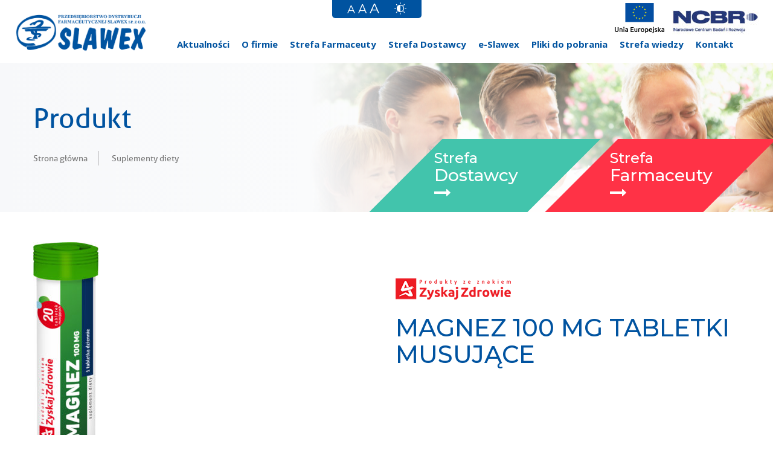

--- FILE ---
content_type: text/html; charset=UTF-8
request_url: https://www.slawex.com.pl/produkt/magnez-100-mg-tabletki-musujace/
body_size: 15342
content:
<!DOCTYPE html>
<html lang="pl">
<head>
  <meta charset="UTF-8">
  <meta name="viewport" content="width=device-width, initial-scale=1"/>
  <!-- Global site tag (gtag.js) - Google Analytics -->

<script async src="https://www.googletagmanager.com/gtag/js?id=UA-12950093-1"></script>

<script>

 window.dataLayer = window.dataLayer || [];

 function gtag(){dataLayer.push(arguments);}

 gtag('js', new Date());



 gtag('config', 'UA-12950093-1');

</script>
  <meta name='robots' content='max-image-preview:large' />
<link rel='dns-prefetch' href='//ajax.googleapis.com' />
<link rel='dns-prefetch' href='//maps.googleapis.com' />
<link rel='dns-prefetch' href='//fonts.googleapis.com' />
<link rel="alternate" title="oEmbed (JSON)" type="application/json+oembed" href="https://www.slawex.com.pl/wp-json/oembed/1.0/embed?url=https%3A%2F%2Fwww.slawex.com.pl%2Fprodukt%2Fmagnez-100-mg-tabletki-musujace%2F" />
<link rel="alternate" title="oEmbed (XML)" type="text/xml+oembed" href="https://www.slawex.com.pl/wp-json/oembed/1.0/embed?url=https%3A%2F%2Fwww.slawex.com.pl%2Fprodukt%2Fmagnez-100-mg-tabletki-musujace%2F&#038;format=xml" />
<style id='wp-img-auto-sizes-contain-inline-css' type='text/css'>
img:is([sizes=auto i],[sizes^="auto," i]){contain-intrinsic-size:3000px 1500px}
/*# sourceURL=wp-img-auto-sizes-contain-inline-css */
</style>
<style id='wp-emoji-styles-inline-css' type='text/css'>

	img.wp-smiley, img.emoji {
		display: inline !important;
		border: none !important;
		box-shadow: none !important;
		height: 1em !important;
		width: 1em !important;
		margin: 0 0.07em !important;
		vertical-align: -0.1em !important;
		background: none !important;
		padding: 0 !important;
	}
/*# sourceURL=wp-emoji-styles-inline-css */
</style>
<style id='wp-block-library-inline-css' type='text/css'>
:root{--wp-block-synced-color:#7a00df;--wp-block-synced-color--rgb:122,0,223;--wp-bound-block-color:var(--wp-block-synced-color);--wp-editor-canvas-background:#ddd;--wp-admin-theme-color:#007cba;--wp-admin-theme-color--rgb:0,124,186;--wp-admin-theme-color-darker-10:#006ba1;--wp-admin-theme-color-darker-10--rgb:0,107,160.5;--wp-admin-theme-color-darker-20:#005a87;--wp-admin-theme-color-darker-20--rgb:0,90,135;--wp-admin-border-width-focus:2px}@media (min-resolution:192dpi){:root{--wp-admin-border-width-focus:1.5px}}.wp-element-button{cursor:pointer}:root .has-very-light-gray-background-color{background-color:#eee}:root .has-very-dark-gray-background-color{background-color:#313131}:root .has-very-light-gray-color{color:#eee}:root .has-very-dark-gray-color{color:#313131}:root .has-vivid-green-cyan-to-vivid-cyan-blue-gradient-background{background:linear-gradient(135deg,#00d084,#0693e3)}:root .has-purple-crush-gradient-background{background:linear-gradient(135deg,#34e2e4,#4721fb 50%,#ab1dfe)}:root .has-hazy-dawn-gradient-background{background:linear-gradient(135deg,#faaca8,#dad0ec)}:root .has-subdued-olive-gradient-background{background:linear-gradient(135deg,#fafae1,#67a671)}:root .has-atomic-cream-gradient-background{background:linear-gradient(135deg,#fdd79a,#004a59)}:root .has-nightshade-gradient-background{background:linear-gradient(135deg,#330968,#31cdcf)}:root .has-midnight-gradient-background{background:linear-gradient(135deg,#020381,#2874fc)}:root{--wp--preset--font-size--normal:16px;--wp--preset--font-size--huge:42px}.has-regular-font-size{font-size:1em}.has-larger-font-size{font-size:2.625em}.has-normal-font-size{font-size:var(--wp--preset--font-size--normal)}.has-huge-font-size{font-size:var(--wp--preset--font-size--huge)}.has-text-align-center{text-align:center}.has-text-align-left{text-align:left}.has-text-align-right{text-align:right}.has-fit-text{white-space:nowrap!important}#end-resizable-editor-section{display:none}.aligncenter{clear:both}.items-justified-left{justify-content:flex-start}.items-justified-center{justify-content:center}.items-justified-right{justify-content:flex-end}.items-justified-space-between{justify-content:space-between}.screen-reader-text{border:0;clip-path:inset(50%);height:1px;margin:-1px;overflow:hidden;padding:0;position:absolute;width:1px;word-wrap:normal!important}.screen-reader-text:focus{background-color:#ddd;clip-path:none;color:#444;display:block;font-size:1em;height:auto;left:5px;line-height:normal;padding:15px 23px 14px;text-decoration:none;top:5px;width:auto;z-index:100000}html :where(.has-border-color){border-style:solid}html :where([style*=border-top-color]){border-top-style:solid}html :where([style*=border-right-color]){border-right-style:solid}html :where([style*=border-bottom-color]){border-bottom-style:solid}html :where([style*=border-left-color]){border-left-style:solid}html :where([style*=border-width]){border-style:solid}html :where([style*=border-top-width]){border-top-style:solid}html :where([style*=border-right-width]){border-right-style:solid}html :where([style*=border-bottom-width]){border-bottom-style:solid}html :where([style*=border-left-width]){border-left-style:solid}html :where(img[class*=wp-image-]){height:auto;max-width:100%}:where(figure){margin:0 0 1em}html :where(.is-position-sticky){--wp-admin--admin-bar--position-offset:var(--wp-admin--admin-bar--height,0px)}@media screen and (max-width:600px){html :where(.is-position-sticky){--wp-admin--admin-bar--position-offset:0px}}

/*# sourceURL=wp-block-library-inline-css */
</style><style id='global-styles-inline-css' type='text/css'>
:root{--wp--preset--aspect-ratio--square: 1;--wp--preset--aspect-ratio--4-3: 4/3;--wp--preset--aspect-ratio--3-4: 3/4;--wp--preset--aspect-ratio--3-2: 3/2;--wp--preset--aspect-ratio--2-3: 2/3;--wp--preset--aspect-ratio--16-9: 16/9;--wp--preset--aspect-ratio--9-16: 9/16;--wp--preset--color--black: #000000;--wp--preset--color--cyan-bluish-gray: #abb8c3;--wp--preset--color--white: #ffffff;--wp--preset--color--pale-pink: #f78da7;--wp--preset--color--vivid-red: #cf2e2e;--wp--preset--color--luminous-vivid-orange: #ff6900;--wp--preset--color--luminous-vivid-amber: #fcb900;--wp--preset--color--light-green-cyan: #7bdcb5;--wp--preset--color--vivid-green-cyan: #00d084;--wp--preset--color--pale-cyan-blue: #8ed1fc;--wp--preset--color--vivid-cyan-blue: #0693e3;--wp--preset--color--vivid-purple: #9b51e0;--wp--preset--gradient--vivid-cyan-blue-to-vivid-purple: linear-gradient(135deg,rgb(6,147,227) 0%,rgb(155,81,224) 100%);--wp--preset--gradient--light-green-cyan-to-vivid-green-cyan: linear-gradient(135deg,rgb(122,220,180) 0%,rgb(0,208,130) 100%);--wp--preset--gradient--luminous-vivid-amber-to-luminous-vivid-orange: linear-gradient(135deg,rgb(252,185,0) 0%,rgb(255,105,0) 100%);--wp--preset--gradient--luminous-vivid-orange-to-vivid-red: linear-gradient(135deg,rgb(255,105,0) 0%,rgb(207,46,46) 100%);--wp--preset--gradient--very-light-gray-to-cyan-bluish-gray: linear-gradient(135deg,rgb(238,238,238) 0%,rgb(169,184,195) 100%);--wp--preset--gradient--cool-to-warm-spectrum: linear-gradient(135deg,rgb(74,234,220) 0%,rgb(151,120,209) 20%,rgb(207,42,186) 40%,rgb(238,44,130) 60%,rgb(251,105,98) 80%,rgb(254,248,76) 100%);--wp--preset--gradient--blush-light-purple: linear-gradient(135deg,rgb(255,206,236) 0%,rgb(152,150,240) 100%);--wp--preset--gradient--blush-bordeaux: linear-gradient(135deg,rgb(254,205,165) 0%,rgb(254,45,45) 50%,rgb(107,0,62) 100%);--wp--preset--gradient--luminous-dusk: linear-gradient(135deg,rgb(255,203,112) 0%,rgb(199,81,192) 50%,rgb(65,88,208) 100%);--wp--preset--gradient--pale-ocean: linear-gradient(135deg,rgb(255,245,203) 0%,rgb(182,227,212) 50%,rgb(51,167,181) 100%);--wp--preset--gradient--electric-grass: linear-gradient(135deg,rgb(202,248,128) 0%,rgb(113,206,126) 100%);--wp--preset--gradient--midnight: linear-gradient(135deg,rgb(2,3,129) 0%,rgb(40,116,252) 100%);--wp--preset--font-size--small: 13px;--wp--preset--font-size--medium: 20px;--wp--preset--font-size--large: 36px;--wp--preset--font-size--x-large: 42px;--wp--preset--spacing--20: 0.44rem;--wp--preset--spacing--30: 0.67rem;--wp--preset--spacing--40: 1rem;--wp--preset--spacing--50: 1.5rem;--wp--preset--spacing--60: 2.25rem;--wp--preset--spacing--70: 3.38rem;--wp--preset--spacing--80: 5.06rem;--wp--preset--shadow--natural: 6px 6px 9px rgba(0, 0, 0, 0.2);--wp--preset--shadow--deep: 12px 12px 50px rgba(0, 0, 0, 0.4);--wp--preset--shadow--sharp: 6px 6px 0px rgba(0, 0, 0, 0.2);--wp--preset--shadow--outlined: 6px 6px 0px -3px rgb(255, 255, 255), 6px 6px rgb(0, 0, 0);--wp--preset--shadow--crisp: 6px 6px 0px rgb(0, 0, 0);}:where(.is-layout-flex){gap: 0.5em;}:where(.is-layout-grid){gap: 0.5em;}body .is-layout-flex{display: flex;}.is-layout-flex{flex-wrap: wrap;align-items: center;}.is-layout-flex > :is(*, div){margin: 0;}body .is-layout-grid{display: grid;}.is-layout-grid > :is(*, div){margin: 0;}:where(.wp-block-columns.is-layout-flex){gap: 2em;}:where(.wp-block-columns.is-layout-grid){gap: 2em;}:where(.wp-block-post-template.is-layout-flex){gap: 1.25em;}:where(.wp-block-post-template.is-layout-grid){gap: 1.25em;}.has-black-color{color: var(--wp--preset--color--black) !important;}.has-cyan-bluish-gray-color{color: var(--wp--preset--color--cyan-bluish-gray) !important;}.has-white-color{color: var(--wp--preset--color--white) !important;}.has-pale-pink-color{color: var(--wp--preset--color--pale-pink) !important;}.has-vivid-red-color{color: var(--wp--preset--color--vivid-red) !important;}.has-luminous-vivid-orange-color{color: var(--wp--preset--color--luminous-vivid-orange) !important;}.has-luminous-vivid-amber-color{color: var(--wp--preset--color--luminous-vivid-amber) !important;}.has-light-green-cyan-color{color: var(--wp--preset--color--light-green-cyan) !important;}.has-vivid-green-cyan-color{color: var(--wp--preset--color--vivid-green-cyan) !important;}.has-pale-cyan-blue-color{color: var(--wp--preset--color--pale-cyan-blue) !important;}.has-vivid-cyan-blue-color{color: var(--wp--preset--color--vivid-cyan-blue) !important;}.has-vivid-purple-color{color: var(--wp--preset--color--vivid-purple) !important;}.has-black-background-color{background-color: var(--wp--preset--color--black) !important;}.has-cyan-bluish-gray-background-color{background-color: var(--wp--preset--color--cyan-bluish-gray) !important;}.has-white-background-color{background-color: var(--wp--preset--color--white) !important;}.has-pale-pink-background-color{background-color: var(--wp--preset--color--pale-pink) !important;}.has-vivid-red-background-color{background-color: var(--wp--preset--color--vivid-red) !important;}.has-luminous-vivid-orange-background-color{background-color: var(--wp--preset--color--luminous-vivid-orange) !important;}.has-luminous-vivid-amber-background-color{background-color: var(--wp--preset--color--luminous-vivid-amber) !important;}.has-light-green-cyan-background-color{background-color: var(--wp--preset--color--light-green-cyan) !important;}.has-vivid-green-cyan-background-color{background-color: var(--wp--preset--color--vivid-green-cyan) !important;}.has-pale-cyan-blue-background-color{background-color: var(--wp--preset--color--pale-cyan-blue) !important;}.has-vivid-cyan-blue-background-color{background-color: var(--wp--preset--color--vivid-cyan-blue) !important;}.has-vivid-purple-background-color{background-color: var(--wp--preset--color--vivid-purple) !important;}.has-black-border-color{border-color: var(--wp--preset--color--black) !important;}.has-cyan-bluish-gray-border-color{border-color: var(--wp--preset--color--cyan-bluish-gray) !important;}.has-white-border-color{border-color: var(--wp--preset--color--white) !important;}.has-pale-pink-border-color{border-color: var(--wp--preset--color--pale-pink) !important;}.has-vivid-red-border-color{border-color: var(--wp--preset--color--vivid-red) !important;}.has-luminous-vivid-orange-border-color{border-color: var(--wp--preset--color--luminous-vivid-orange) !important;}.has-luminous-vivid-amber-border-color{border-color: var(--wp--preset--color--luminous-vivid-amber) !important;}.has-light-green-cyan-border-color{border-color: var(--wp--preset--color--light-green-cyan) !important;}.has-vivid-green-cyan-border-color{border-color: var(--wp--preset--color--vivid-green-cyan) !important;}.has-pale-cyan-blue-border-color{border-color: var(--wp--preset--color--pale-cyan-blue) !important;}.has-vivid-cyan-blue-border-color{border-color: var(--wp--preset--color--vivid-cyan-blue) !important;}.has-vivid-purple-border-color{border-color: var(--wp--preset--color--vivid-purple) !important;}.has-vivid-cyan-blue-to-vivid-purple-gradient-background{background: var(--wp--preset--gradient--vivid-cyan-blue-to-vivid-purple) !important;}.has-light-green-cyan-to-vivid-green-cyan-gradient-background{background: var(--wp--preset--gradient--light-green-cyan-to-vivid-green-cyan) !important;}.has-luminous-vivid-amber-to-luminous-vivid-orange-gradient-background{background: var(--wp--preset--gradient--luminous-vivid-amber-to-luminous-vivid-orange) !important;}.has-luminous-vivid-orange-to-vivid-red-gradient-background{background: var(--wp--preset--gradient--luminous-vivid-orange-to-vivid-red) !important;}.has-very-light-gray-to-cyan-bluish-gray-gradient-background{background: var(--wp--preset--gradient--very-light-gray-to-cyan-bluish-gray) !important;}.has-cool-to-warm-spectrum-gradient-background{background: var(--wp--preset--gradient--cool-to-warm-spectrum) !important;}.has-blush-light-purple-gradient-background{background: var(--wp--preset--gradient--blush-light-purple) !important;}.has-blush-bordeaux-gradient-background{background: var(--wp--preset--gradient--blush-bordeaux) !important;}.has-luminous-dusk-gradient-background{background: var(--wp--preset--gradient--luminous-dusk) !important;}.has-pale-ocean-gradient-background{background: var(--wp--preset--gradient--pale-ocean) !important;}.has-electric-grass-gradient-background{background: var(--wp--preset--gradient--electric-grass) !important;}.has-midnight-gradient-background{background: var(--wp--preset--gradient--midnight) !important;}.has-small-font-size{font-size: var(--wp--preset--font-size--small) !important;}.has-medium-font-size{font-size: var(--wp--preset--font-size--medium) !important;}.has-large-font-size{font-size: var(--wp--preset--font-size--large) !important;}.has-x-large-font-size{font-size: var(--wp--preset--font-size--x-large) !important;}
/*# sourceURL=global-styles-inline-css */
</style>

<style id='classic-theme-styles-inline-css' type='text/css'>
/*! This file is auto-generated */
.wp-block-button__link{color:#fff;background-color:#32373c;border-radius:9999px;box-shadow:none;text-decoration:none;padding:calc(.667em + 2px) calc(1.333em + 2px);font-size:1.125em}.wp-block-file__button{background:#32373c;color:#fff;text-decoration:none}
/*# sourceURL=/wp-includes/css/classic-themes.min.css */
</style>
<link rel='stylesheet' id='contact-form-7-css' href='https://www.slawex.com.pl/wp-content/plugins/contact-form-7/includes/css/styles.css?ver=6.1.4' type='text/css' media='all' />
<link rel='stylesheet' id='GFonts-css' href='https://fonts.googleapis.com/css?family=Montserrat%3A100%2C100i%2C200%2C200i%2C300%2C300i%2C400%2C400i%2C500%2C500i%2C600%2C600i%2C700%2C700i%2C800%2C800i%2C900%2C900i&#038;subset=latin-ext&#038;ver=1.0.0' type='text/css' media='all' />
<link rel='stylesheet' id='GFonts2-css' href='https://fonts.googleapis.com/css?family=Open+Sans%3A300%2C300i%2C400%2C400i%2C600%2C600i%2C700%2C700i%2C800%2C800i&#038;subset=latin-ext&#038;ver=1.0.0' type='text/css' media='all' />
<link rel='stylesheet' id='bootstrap-css-css' href='https://www.slawex.com.pl/wp-content/themes/slawex/assets/css/bootstrap.min.css?ver=1.2' type='text/css' media='all' />
<link rel='stylesheet' id='slick-css-css' href='https://www.slawex.com.pl/wp-content/themes/slawex/assets/css/slick.min.css?ver=1.2' type='text/css' media='all' />
<link rel='stylesheet' id='fa-css-css' href='https://www.slawex.com.pl/wp-content/themes/slawex/assets/css/font-awesome.min.css?ver=1.2' type='text/css' media='all' />
<link rel='stylesheet' id='animate-css-css' href='https://www.slawex.com.pl/wp-content/themes/slawex/assets/css/animate.min.css?ver=1.2' type='text/css' media='all' />
<link rel='stylesheet' id='lightbox-css-css' href='https://www.slawex.com.pl/wp-content/themes/slawex/assets/css/lightbox.min.css?ver=1.2' type='text/css' media='all' />
<link rel='stylesheet' id='style-css' href='https://www.slawex.com.pl/wp-content/themes/slawex/style.css?ver=1.5' type='text/css' media='all' />
<script type="text/javascript" src="https://ajax.googleapis.com/ajax/libs/jquery/2.2.2/jquery.min.js?ver=2.2.0" id="jquery-js"></script>
<script type="text/javascript" src="https://www.slawex.com.pl/wp-content/themes/slawex/assets/javascript/bootstrap.min.js?ver=1.1" id="bootstrap-js-js"></script>
<script type="text/javascript" src="https://www.slawex.com.pl/wp-content/themes/slawex/assets/javascript/slick.min.js?ver=1.1" id="slick-js-js"></script>
<script type="text/javascript" src="https://maps.googleapis.com/maps/api/js?key=AIzaSyBTh0z3n_pNxGUuALPwYLW-rppcfHb7zCk&amp;ver=1.0" id="google-api-js"></script>
<script type="text/javascript" src="https://www.slawex.com.pl/wp-content/themes/slawex/assets/javascript/cookies.js?ver=1.1" id="cookies-js-js"></script>
<script type="text/javascript" src="https://www.slawex.com.pl/wp-content/themes/slawex/assets/javascript/wow.min.js?ver=1.1" id="wow-js-js"></script>
<script type="text/javascript" src="https://www.slawex.com.pl/wp-content/themes/slawex/assets/javascript/lightbox.min.js?ver=1.1" id="lightbox-js-js"></script>
<script type="text/javascript" src="https://www.slawex.com.pl/wp-content/themes/slawex/assets/javascript/scripts.js?ver=1.1" id="scripts-js-js"></script>
<link rel="https://api.w.org/" href="https://www.slawex.com.pl/wp-json/" /><link rel="EditURI" type="application/rsd+xml" title="RSD" href="https://www.slawex.com.pl/xmlrpc.php?rsd" />
<meta name="generator" content="WordPress 6.9" />
<link rel="canonical" href="https://www.slawex.com.pl/produkt/magnez-100-mg-tabletki-musujace/" />
<link rel='shortlink' href='https://www.slawex.com.pl/?p=2664' />
  <link rel="shortcut icon" href="https://www.slawex.com.pl/wp-content/themes/slawex/assets/images/favicon.png" type="image/png">
  <link rel="icon" href="https://www.slawex.com.pl/wp-content/themes/slawex/assets/images/favicon.png" type="image/png">
  <title>MAGNEZ 100 MG TABLETKI MUSUJĄCE  &#8211;  Slawex</title>
</head>
<body data-rsssl=1 class="wp-singular produkt-template-default single single-produkt postid-2664 wp-theme-slawex">
<script type="text/javascript">
  new WOW().init();
</script>
<header class="page-header">
	<div class="resizer" id="resizer">
		<a href="#" class="smaller">A</a>
		<a href="#" class="normal">A</a>
		<a href="#" class="larger">A</a>
		<a href="#" class="contrast-toggle" id="toggle-contrast">
			<svg x="0px" y="0px" viewBox="0 0 374.073 374.073" style="enable-background:new 0 0 374.073 374.073;" xml:space="preserve">
<g>
	<g>
		<g>
			<path d="M187.037,72.62c-63.19,0-114.416,51.226-114.416,114.416s51.226,114.416,114.416,114.416s114.416-51.226,114.416-114.416
				S250.227,72.62,187.037,72.62z M187.037,280.555V93.518c44.404-0.118,82.698,31.173,91.429,74.71
				c2.786,12.384,2.786,25.232,0,37.616C269.734,249.383,231.441,280.674,187.037,280.555z"/>
			<path d="M278.988,95.086c1.929,1.969,4.558,3.095,7.314,3.135c2.756-0.039,5.385-1.166,7.314-3.135l25.6-25.6
				c4.617-3.463,5.552-10.012,2.09-14.629s-10.012-5.552-14.629-2.09c-0.792,0.594-1.496,1.298-2.09,2.09l-25.6,25.6
				c-4.04,3.706-4.31,9.986-0.603,14.025C278.577,94.692,278.778,94.893,278.988,95.086z"/>
			<path d="M92.996,278.988c-3.715-2.786-8.824-2.786-12.539,0l-25.6,25.6c-4.04,3.706-4.31,9.986-0.603,14.025
				c0.192,0.21,0.394,0.411,0.603,0.603c3.706,4.04,9.986,4.31,14.025,0.603c0.21-0.192,0.411-0.394,0.603-0.603l25.6-25.6
				C98.548,289,97.613,282.45,92.996,278.988z"/>
			<path d="M319.216,304.588l-25.6-25.6c-4.617-3.463-11.166-2.527-14.629,2.09c-2.786,3.715-2.786,8.824,0,12.539l25.6,25.6
				c3.706,4.04,9.986,4.31,14.025,0.603c0.21-0.192,0.411-0.394,0.603-0.603c4.04-3.706,4.31-9.986,0.603-14.025
				C319.627,304.981,319.426,304.78,319.216,304.588z"/>
			<path d="M80.457,95.086c3.706,4.04,9.986,4.31,14.025,0.603c0.21-0.192,0.411-0.394,0.603-0.603
				c4.04-3.706,4.31-9.986,0.603-14.025c-0.192-0.21-0.394-0.411-0.603-0.603l-25.6-25.6c-4.617-3.463-11.166-2.527-14.629,2.09
				c-2.786,3.715-2.786,8.824,0,12.539L80.457,95.086z"/>
			<path d="M187.037,56.947c5.771,0,10.449-4.678,10.449-10.449V10.449C197.486,4.678,192.808,0,187.037,0
				s-10.449,4.678-10.449,10.449v36.049C176.588,52.269,181.266,56.947,187.037,56.947z"/>
			<path d="M187.037,317.127c-5.771,0-10.449,4.678-10.449,10.449v36.049c0,5.771,4.678,10.449,10.449,10.449
				s10.449-4.678,10.449-10.449v-36.049C197.486,321.805,192.808,317.127,187.037,317.127z"/>
			<path d="M363.625,176.588h-36.049c-5.771,0-10.449,4.678-10.449,10.449s4.678,10.449,10.449,10.449h36.049
				c5.771,0,10.449-4.678,10.449-10.449S369.395,176.588,363.625,176.588z"/>
			<path d="M56.947,187.037c0-5.771-4.678-10.449-10.449-10.449H10.449C4.678,176.588,0,181.266,0,187.037
				s4.678,10.449,10.449,10.449h36.049C52.269,197.486,56.947,192.808,56.947,187.037z"/>
		</g>
	</g>
</g>
				<g></g>
				<g></g>
				<g></g>
				<g></g>
				<g></g>
				<g></g>
				<g></g>
				<g></g>
				<g></g>
				<g></g>
				<g></g>
				<g></g>
				<g></g>
				<g></g>
				<g></g>
</svg>
		</a>
	</div>
  <div class="container">
    <nav class="navbar navbar-main">
      <div class="navbar-header">
        <button type="button" class="navbar-toggle collapsed" data-toggle="collapse" data-target="#main-menu-collapse" aria-expanded="false">
          <span class="icon-bar"></span>
          <span class="icon-bar"></span>
          <span class="icon-bar"></span>
        </button>
        <a class="navbar-brand" href="https://www.slawex.com.pl/">
			<img src="https://www.slawex.com.pl/wp-content/themes/slawex/assets/images/logo.png" alt="Slawex" class="n-logo">
			<img src="https://www.slawex.com.pl/wp-content/themes/slawex/assets/images/logow.png" alt="Slawex" class="c-only">
        </a>
      </div>
      <div class="collapse navbar-collapse" id="main-menu-collapse">
        <ul id="menu-menu-glowne" class="nav navbar-nav navbar-right"><li id="menu-item-37" class="menu-item menu-item-type-post_type menu-item-object-page menu-item-37"><a title="Aktualności" href="https://www.slawex.com.pl/aktualnosci/">Aktualności</a></li>
<li id="menu-item-271" class="menu-item menu-item-type-post_type menu-item-object-page menu-item-has-children menu-item-271 dropdown"><a title="O firmie" href="https://www.slawex.com.pl/o-nas/" data-toggle="dropdown" class="dropdown-toggle" aria-haspopup="true">O firmie</a>
<ul role="menu" class="dropdown-menu">
	<li id="menu-item-42" class="menu-item menu-item-type-post_type menu-item-object-page menu-item-42"><a title="O nas" href="https://www.slawex.com.pl/o-nas/">O nas</a></li>
	<li id="menu-item-38" class="menu-item menu-item-type-post_type menu-item-object-page menu-item-38"><a title="Cele" href="https://www.slawex.com.pl/cele/">Cele</a></li>
	<li id="menu-item-39" class="menu-item menu-item-type-post_type menu-item-object-page menu-item-39"><a title="Dystrybucja" href="https://www.slawex.com.pl/dystrybucja/">Dystrybucja</a></li>
	<li id="menu-item-40" class="menu-item menu-item-type-post_type menu-item-object-page menu-item-40"><a title="Historia" href="https://www.slawex.com.pl/historia/">Historia</a></li>
	<li id="menu-item-293" class="menu-item menu-item-type-post_type menu-item-object-page menu-item-293"><a title="Deklaracja Jakości" href="https://www.slawex.com.pl/deklaracja-jakosci/">Deklaracja Jakości</a></li>
	<li id="menu-item-292" class="menu-item menu-item-type-post_type menu-item-object-page menu-item-292"><a title="Misja" href="https://www.slawex.com.pl/misja/">Misja</a></li>
	<li id="menu-item-44" class="menu-item menu-item-type-post_type menu-item-object-page menu-item-44"><a title="Praca" href="https://www.slawex.com.pl/praca/">Praca</a></li>
	<li id="menu-item-3024" class="menu-item menu-item-type-post_type menu-item-object-page menu-item-3024"><a title="Projekty UE" href="https://www.slawex.com.pl/projekty-ue/">Projekty UE</a></li>
	<li id="menu-item-3420" class="menu-item menu-item-type-post_type menu-item-object-page menu-item-3420"><a title="Strategia podatkowa" href="https://www.slawex.com.pl/strategia-podatkowa/">Strategia podatkowa</a></li>
</ul>
</li>
<li id="menu-item-270" class="menu-item menu-item-type-post_type menu-item-object-page menu-item-has-children menu-item-270 dropdown"><a title="Strefa Farmaceuty" href="https://www.slawex.com.pl/nasze-atuty/" data-toggle="dropdown" class="dropdown-toggle" aria-haspopup="true">Strefa Farmaceuty</a>
<ul role="menu" class="dropdown-menu">
	<li id="menu-item-188" class="menu-item menu-item-type-post_type menu-item-object-page menu-item-188"><a title="Nasze atuty" href="https://www.slawex.com.pl/nasze-atuty/">Nasze atuty</a></li>
	<li id="menu-item-187" class="menu-item menu-item-type-post_type menu-item-object-page menu-item-187"><a title="Oferta asortymentowa" href="https://www.slawex.com.pl/oferta-asortymentowa/">Oferta asortymentowa</a></li>
	<li id="menu-item-186" class="menu-item menu-item-type-post_type menu-item-object-page menu-item-186"><a title="Promocje" href="https://www.slawex.com.pl/promocje/">Promocje</a></li>
	<li id="menu-item-185" class="menu-item menu-item-type-post_type menu-item-object-page menu-item-185"><a title="Szkolenia i spotkania" href="https://www.slawex.com.pl/szkolenia-i-spotkania/">Szkolenia i spotkania</a></li>
	<li id="menu-item-225" class="menu-item menu-item-type-post_type menu-item-object-page menu-item-225"><a title="Czasopismo “Recipe”" href="https://www.slawex.com.pl/czasopismo-recipe/">Czasopismo “Recipe”</a></li>
	<li id="menu-item-1028" class="menu-item menu-item-type-post_type menu-item-object-page menu-item-1028"><a title="Programy" href="https://www.slawex.com.pl/programy/">Programy</a></li>
	<li id="menu-item-1604" class="menu-item menu-item-type-post_type menu-item-object-page menu-item-1604"><a title="Decyzje i komunikaty" href="https://www.slawex.com.pl/decyzje-i-komunikaty/">Decyzje i komunikaty</a></li>
	<li id="menu-item-1780" class="menu-item menu-item-type-custom menu-item-object-custom menu-item-1780"><a title="Zdrowy Zysk" target="_blank" href="https://www.zdrowyzysk.pl/">Zdrowy Zysk</a></li>
	<li id="menu-item-2683" class="menu-item menu-item-type-post_type menu-item-object-page menu-item-2683"><a title="Platforma e-learningowa" href="https://www.slawex.com.pl/strefa-wiedzy/">Platforma e-learningowa</a></li>
</ul>
</li>
<li id="menu-item-1446" class="menu-item menu-item-type-post_type menu-item-object-page menu-item-has-children menu-item-1446 dropdown"><a title="Strefa Dostawcy" href="https://www.slawex.com.pl/formularz-kontaktowy/" data-toggle="dropdown" class="dropdown-toggle" aria-haspopup="true">Strefa Dostawcy</a>
<ul role="menu" class="dropdown-menu">
	<li id="menu-item-854" class="menu-item menu-item-type-post_type menu-item-object-page menu-item-854"><a title="Formularz kontaktowy" href="https://www.slawex.com.pl/formularz-kontaktowy/">Formularz kontaktowy</a></li>
	<li id="menu-item-1408" class="menu-item menu-item-type-post_type menu-item-object-page menu-item-1408"><a title="Zamówienia PH" href="https://www.slawex.com.pl/zamowienia-ph/">Zamówienia PH</a></li>
</ul>
</li>
<li id="menu-item-1027" class="menu-item menu-item-type-custom menu-item-object-custom menu-item-1027"><a title="e-Slawex" href="http://www.e-slawex.pl/">e-Slawex</a></li>
<li id="menu-item-43" class="menu-item menu-item-type-post_type menu-item-object-page menu-item-43"><a title="Pliki do pobrania" href="https://www.slawex.com.pl/pliki-do-pobrania/">Pliki do pobrania</a></li>
<li id="menu-item-2471" class="menu-item menu-item-type-custom menu-item-object-custom menu-item-2471"><a title="Strefa wiedzy" target="_blank" href="https://slawex-strefawiedzy.com.pl/">Strefa wiedzy</a></li>
<li id="menu-item-41" class="menu-item menu-item-type-post_type menu-item-object-page menu-item-41"><a title="Kontakt" href="https://www.slawex.com.pl/kontakt/">Kontakt</a></li>
</ul>      </div>
    </nav>
	  <div class="header-logos">
		  			  <a href="https://www.slawex.com.pl/projekty-ue/" class="ue">
				  <svg x="0px" y="0px" viewBox="45.281 45.262 177.709 108.375" enable-background="new 45.281 45.262 177.709 108.375" xml:space="preserve">
<g>
	<g id="XMLID_63_">
		<rect id="XMLID_2319_" x="83.143" y="45.355" fill="#034EA2" width="102.025" height="68.031"/>
		<polygon id="XMLID_2318_" fill="#FFF200" points="131.981,60.183 134.139,58.61 136.29,60.183 135.468,57.642 137.657,56.071
			134.961,56.071 134.139,53.499 133.317,56.071 130.613,56.071 132.796,57.642 		"/>
		<polygon id="XMLID_2316_" fill="#FFF200" points="120.839,63.173 122.996,61.6 125.147,63.173 124.326,60.633 126.514,59.06
			123.819,59.06 122.991,56.482 122.169,59.067 119.479,59.06 121.661,60.633 		"/>
		<polygon id="XMLID_2315_" fill="#FFF200" points="114.838,64.659 114.016,67.238 111.321,67.233 113.503,68.806 112.688,71.346
			114.838,69.78 116.996,71.346 116.175,68.806 118.365,67.233 115.668,67.233 		"/>
		<polygon id="XMLID_2313_" fill="#FFF200" points="111.855,80.896 113.999,82.475 113.183,79.935 115.373,78.363 112.677,78.363
			111.855,75.785 111.019,78.37 108.328,78.363 110.51,79.935 109.697,82.475 		"/>
		<polygon id="XMLID_2312_" fill="#FFF200" points="115.667,89.523 114.838,86.952 114.017,89.523 111.32,89.523 113.502,91.103
			112.687,93.635 114.838,92.063 116.995,93.635 116.174,91.103 118.364,89.523 		"/>
		<polygon id="XMLID_2311_" fill="#FFF200" points="123.831,97.693 123.008,95.121 122.179,97.7 119.483,97.693 121.673,99.266
			120.857,101.806 123.008,100.233 125.166,101.806 124.344,99.266 126.534,97.693 		"/>
		<polygon id="XMLID_2310_" fill="#FFF200" points="134.96,100.653 134.138,98.074 133.315,100.653 130.613,100.653
			132.802,102.221 131.98,104.766 134.138,103.193 136.295,104.766 135.466,102.221 137.664,100.653 		"/>
		<polygon id="XMLID_2309_" fill="#FFF200" points="146.09,97.693 145.26,95.121 144.431,97.7 141.748,97.693 143.925,99.266
			143.11,101.806 145.26,100.233 147.418,101.806 146.596,99.266 148.793,97.693 		"/>
		<polygon id="XMLID_2308_" fill="#FFF200" points="154.26,89.523 153.43,86.952 152.609,89.523 149.917,89.523 152.102,91.103
			151.273,93.635 153.43,92.063 155.588,93.635 154.766,91.103 156.957,89.523 		"/>
		<polygon id="XMLID_2307_" fill="#FFF200" points="159.909,78.331 157.212,78.331 156.396,75.753 155.562,78.331 152.875,78.331
			155.061,79.904 154.231,82.444 156.396,80.871 158.547,82.444 157.726,79.904 		"/>
		<polygon id="XMLID_2306_" fill="#FFF200" points="151.274,71.307 153.432,69.743 155.589,71.307 154.767,68.769 156.956,67.204
			154.26,67.204 153.432,64.621 152.611,67.21 149.919,67.204 152.103,68.769 		"/>
		<polygon id="XMLID_2305_" fill="#FFF200" points="145.292,56.483 144.479,59.067 141.775,59.061 143.964,60.634 143.148,63.178
			145.306,61.599 147.45,63.178 146.635,60.634 148.817,59.061 146.122,59.061 		"/>
	</g>
	<g>
		<g>
			<path d="M52.031,149.196c-1.162,0-2.16-0.167-2.995-0.503c-0.835-0.335-1.526-0.806-2.075-1.411
				c-0.548-0.605-0.953-1.318-1.215-2.136c-0.262-0.818-0.393-1.718-0.393-2.7v-10.629h3.116v10.335
				c0,0.769,0.087,1.427,0.259,1.976c0.171,0.549,0.417,0.995,0.735,1.338c0.319,0.344,0.696,0.599,1.13,0.761
				c0.434,0.165,0.921,0.246,1.461,0.246s1.03-0.082,1.473-0.246c0.441-0.163,0.822-0.417,1.142-0.761
				c0.319-0.343,0.564-0.789,0.736-1.338s0.258-1.207,0.258-1.976v-10.335h3.117v10.629c0,0.982-0.135,1.882-0.405,2.7
				c-0.27,0.817-0.679,1.53-1.228,2.136c-0.548,0.605-1.248,1.076-2.099,1.411C54.2,149.029,53.193,149.196,52.031,149.196z"/>
			<path d="M62.439,136.75c0.573-0.164,1.316-0.318,2.233-0.466c0.917-0.146,1.932-0.222,3.044-0.222
				c1.048,0,1.923,0.144,2.626,0.43c0.704,0.287,1.266,0.688,1.683,1.203s0.712,1.138,0.883,1.866
				c0.172,0.728,0.258,1.524,0.258,2.393v7.217h-2.971v-6.75c0-0.688-0.045-1.271-0.135-1.755c-0.091-0.481-0.237-0.875-0.442-1.178
				s-0.483-0.523-0.834-0.664c-0.352-0.139-0.782-0.208-1.288-0.208c-0.377,0-0.77,0.024-1.179,0.074
				c-0.409,0.049-0.711,0.09-0.908,0.123v10.358h-2.97V136.75L62.439,136.75z"/>
			<path d="M79.966,132.578c0,0.557-0.18,0.998-0.54,1.325c-0.359,0.328-0.785,0.491-1.275,0.491c-0.508,0-0.941-0.163-1.302-0.491
				c-0.36-0.327-0.54-0.769-0.54-1.325c0-0.573,0.18-1.022,0.54-1.352c0.359-0.327,0.794-0.49,1.302-0.49
				c0.49,0,0.916,0.163,1.275,0.49C79.786,131.554,79.966,132.005,79.966,132.578z M79.647,149.171h-2.972v-12.838h2.972V149.171z"
			/>
			<path d="M87.551,135.768c0.982,0,1.809,0.123,2.479,0.369c0.67,0.245,1.207,0.588,1.608,1.03
				c0.399,0.441,0.688,0.979,0.858,1.608c0.172,0.63,0.258,1.322,0.258,2.073v7.782c-0.458,0.099-1.149,0.218-2.073,0.355
				c-0.926,0.139-1.969,0.208-3.131,0.208c-0.77,0-1.473-0.073-2.11-0.221c-0.639-0.147-1.184-0.385-1.632-0.712
				c-0.45-0.327-0.803-0.752-1.057-1.276s-0.38-1.17-0.38-1.939c0-0.736,0.144-1.357,0.429-1.865
				c0.287-0.506,0.676-0.92,1.167-1.239c0.49-0.319,1.06-0.548,1.706-0.688s1.321-0.209,2.025-0.209c0.327,0,0.67,0.021,1.031,0.062
				c0.358,0.042,0.744,0.111,1.153,0.209v-0.49c0-0.344-0.041-0.671-0.123-0.981c-0.082-0.312-0.226-0.585-0.43-0.823
				c-0.205-0.236-0.475-0.421-0.81-0.552c-0.336-0.131-0.758-0.197-1.266-0.197c-0.688,0-1.317,0.05-1.891,0.147
				s-1.039,0.213-1.398,0.344l-0.368-2.406c0.376-0.131,0.924-0.262,1.645-0.394C85.964,135.834,86.733,135.768,87.551,135.768z
				 M87.797,146.84c0.917,0,1.611-0.049,2.087-0.147v-3.289c-0.164-0.05-0.401-0.1-0.712-0.147
				c-0.312-0.049-0.654-0.073-1.031-0.073c-0.327,0-0.659,0.024-0.994,0.073c-0.336,0.049-0.64,0.139-0.908,0.271
				c-0.271,0.131-0.487,0.314-0.65,0.552c-0.165,0.237-0.246,0.537-0.246,0.896c0,0.705,0.222,1.189,0.663,1.461
				C86.447,146.704,87.044,146.84,87.797,146.84z"/>
			<path d="M101.961,149.171V132.16h10.924v2.626h-7.83v4.198h6.972v2.578h-6.972v4.982h8.42v2.626H101.961z"/>
			<path d="M126.165,148.51c-0.573,0.146-1.316,0.298-2.233,0.454s-1.924,0.232-3.021,0.232c-1.031,0-1.894-0.147-2.59-0.441
				s-1.252-0.702-1.669-1.227s-0.716-1.15-0.896-1.878c-0.18-0.729-0.27-1.526-0.27-2.394v-7.192h2.971v6.727
				c0,1.374,0.2,2.356,0.602,2.946c0.4,0.588,1.101,0.883,2.099,0.883c0.36,0,0.74-0.016,1.142-0.049s0.699-0.074,0.896-0.122
				v-10.385h2.97V148.51L126.165,148.51z"/>
			<path d="M137.114,139.01c-0.246-0.082-0.586-0.169-1.02-0.259c-0.434-0.089-0.938-0.135-1.51-0.135
				c-0.328,0-0.675,0.033-1.043,0.099c-0.369,0.065-0.626,0.123-0.773,0.173v10.284h-2.971v-12.225
				c0.573-0.212,1.289-0.413,2.148-0.601c0.859-0.188,1.813-0.283,2.859-0.283c0.195,0,0.425,0.013,0.688,0.037
				c0.262,0.024,0.524,0.059,0.786,0.099c0.261,0.041,0.515,0.09,0.761,0.147c0.246,0.057,0.442,0.108,0.589,0.158L137.114,139.01z"
			/>
			<path d="M151.155,142.421c0,1.015-0.148,1.939-0.442,2.774c-0.295,0.834-0.712,1.546-1.252,2.135s-1.189,1.048-1.952,1.375
				c-0.761,0.327-1.6,0.49-2.516,0.49s-1.751-0.163-2.504-0.49s-1.399-0.786-1.939-1.375c-0.541-0.589-0.962-1.301-1.265-2.135
				c-0.303-0.835-0.454-1.76-0.454-2.774s0.151-1.935,0.454-2.762c0.303-0.826,0.729-1.535,1.277-2.123
				c0.547-0.59,1.197-1.043,1.951-1.363c0.753-0.318,1.578-0.479,2.479-0.479s1.73,0.16,2.492,0.479
				c0.761,0.319,1.412,0.773,1.952,1.363c0.54,0.588,0.961,1.297,1.265,2.123C151.003,140.486,151.155,141.406,151.155,142.421z
				 M148.111,142.421c0-1.276-0.274-2.286-0.822-3.03c-0.549-0.746-1.313-1.118-2.295-1.118s-1.747,0.372-2.295,1.118
				c-0.548,0.745-0.822,1.754-0.822,3.03c0,1.293,0.273,2.316,0.822,3.069c0.549,0.752,1.313,1.128,2.295,1.128
				s1.747-0.376,2.295-1.128C147.836,144.737,148.111,143.714,148.111,142.421z"/>
			<path d="M165.638,142.765c0,0.98-0.128,1.882-0.382,2.699c-0.254,0.818-0.617,1.522-1.092,2.111s-1.067,1.047-1.779,1.375
				c-0.712,0.327-1.519,0.49-2.418,0.49c-0.605,0-1.162-0.073-1.67-0.221c-0.507-0.147-0.925-0.312-1.251-0.491v4.982h-2.97V136.75
				c0.605-0.164,1.35-0.318,2.233-0.466c0.884-0.146,1.815-0.222,2.798-0.222c1.015,0,1.923,0.156,2.725,0.467
				c0.802,0.312,1.485,0.757,2.05,1.338c0.564,0.582,0.998,1.285,1.302,2.111C165.486,140.805,165.638,141.733,165.638,142.765z
				 M162.594,142.813c0-1.326-0.299-2.356-0.896-3.094c-0.597-0.736-1.559-1.104-2.884-1.104c-0.278,0-0.569,0.012-0.871,0.037
				c-0.303,0.025-0.603,0.078-0.896,0.159v7.34c0.262,0.18,0.609,0.348,1.043,0.503c0.435,0.156,0.896,0.232,1.388,0.232
				c1.081,0,1.87-0.368,2.37-1.104C162.344,145.048,162.594,144.058,162.594,142.813z"/>
			<path d="M167.847,142.519c0-1.129,0.167-2.119,0.504-2.971c0.334-0.851,0.78-1.559,1.338-2.124
				c0.556-0.563,1.193-0.989,1.914-1.275c0.72-0.287,1.457-0.43,2.209-0.43c1.768,0,3.146,0.548,4.137,1.645
				c0.99,1.097,1.484,2.734,1.484,4.91c0,0.163-0.005,0.348-0.012,0.552c-0.009,0.206-0.021,0.39-0.038,0.553h-8.469
				c0.082,1.031,0.446,1.829,1.093,2.395c0.646,0.563,1.583,0.846,2.812,0.846c0.72,0,1.378-0.063,1.976-0.196
				c0.599-0.132,1.068-0.271,1.412-0.417l0.394,2.431c-0.164,0.083-0.39,0.168-0.677,0.258c-0.285,0.09-0.612,0.172-0.98,0.246
				c-0.369,0.073-0.767,0.135-1.191,0.184c-0.425,0.048-0.858,0.073-1.301,0.073c-1.129,0-2.111-0.167-2.945-0.503
				c-0.835-0.335-1.521-0.802-2.062-1.399c-0.541-0.597-0.942-1.302-1.203-2.11C167.978,144.372,167.847,143.485,167.847,142.519z
				 M176.463,141.193c0-0.409-0.058-0.797-0.171-1.166c-0.115-0.368-0.283-0.688-0.503-0.957c-0.221-0.271-0.492-0.483-0.811-0.638
				c-0.319-0.155-0.7-0.234-1.143-0.234c-0.458,0-0.858,0.086-1.202,0.258s-0.635,0.396-0.872,0.675
				c-0.236,0.278-0.421,0.599-0.552,0.958c-0.131,0.36-0.221,0.729-0.27,1.104H176.463z"/>
			<path d="M180.784,153.737c-0.213,0-0.511-0.021-0.896-0.063c-0.386-0.04-0.726-0.117-1.02-0.231l0.394-2.431
				c0.359,0.113,0.794,0.171,1.301,0.171c0.688,0,1.169-0.2,1.447-0.602c0.278-0.4,0.419-1.003,0.419-1.804v-12.447h2.97v12.496
				c0,1.669-0.396,2.905-1.19,3.707S182.273,153.737,180.784,153.737z M185.718,132.578c0,0.557-0.18,0.998-0.54,1.325
				c-0.359,0.328-0.784,0.491-1.275,0.491c-0.508,0-0.941-0.163-1.301-0.491c-0.36-0.327-0.54-0.769-0.54-1.325
				c0-0.573,0.18-1.022,0.54-1.352c0.358-0.327,0.793-0.49,1.301-0.49c0.491,0,0.916,0.163,1.275,0.49
				C185.538,131.554,185.718,132.005,185.718,132.578z"/>
			<path d="M192.248,146.742c0.785,0,1.357-0.095,1.718-0.283c0.361-0.188,0.54-0.511,0.54-0.969c0-0.426-0.191-0.778-0.576-1.057
				c-0.386-0.277-1.02-0.581-1.902-0.908c-0.54-0.196-1.035-0.405-1.484-0.626c-0.452-0.221-0.839-0.479-1.167-0.772
				c-0.327-0.295-0.585-0.65-0.771-1.067c-0.188-0.417-0.282-0.929-0.282-1.534c0-1.178,0.433-2.106,1.301-2.787
				c0.868-0.678,2.045-1.018,3.535-1.018c0.752,0,1.473,0.069,2.16,0.208s1.202,0.273,1.546,0.404l-0.54,2.406
				c-0.327-0.147-0.744-0.282-1.252-0.405c-0.506-0.123-1.097-0.184-1.768-0.184c-0.605,0-1.097,0.103-1.473,0.307
				c-0.376,0.206-0.564,0.521-0.564,0.945c0,0.213,0.037,0.401,0.11,0.564c0.074,0.164,0.2,0.315,0.38,0.454
				c0.181,0.14,0.417,0.278,0.713,0.417c0.294,0.14,0.653,0.282,1.079,0.431c0.703,0.262,1.302,0.519,1.792,0.772
				c0.491,0.254,0.896,0.54,1.216,0.859c0.318,0.319,0.553,0.684,0.699,1.093s0.222,0.9,0.222,1.473
				c0,1.228-0.454,2.157-1.362,2.786c-0.908,0.63-2.206,0.945-3.892,0.945c-1.129,0-2.037-0.093-2.726-0.283
				c-0.688-0.188-1.17-0.339-1.448-0.453l0.517-2.479c0.44,0.181,0.97,0.352,1.583,0.515
				C190.761,146.66,191.461,146.742,192.248,146.742z"/>
			<path d="M203.073,141.341c0.376-0.393,0.778-0.813,1.203-1.264c0.425-0.45,0.843-0.899,1.252-1.35s0.798-0.884,1.166-1.301
				c0.368-0.418,0.683-0.781,0.945-1.094h3.51c-0.818,0.917-1.682,1.866-2.589,2.849c-0.909,0.98-1.821,1.938-2.737,2.872
				c0.491,0.409,1.006,0.904,1.546,1.483c0.541,0.582,1.063,1.2,1.571,1.854c0.507,0.654,0.981,1.31,1.424,1.964
				c0.441,0.655,0.81,1.26,1.104,1.815h-3.437c-0.295-0.507-0.635-1.038-1.019-1.595c-0.386-0.557-0.799-1.096-1.24-1.621
				c-0.441-0.522-0.893-1.018-1.351-1.484c-0.459-0.467-0.907-0.862-1.351-1.19v5.891h-2.97V132.65l2.97-0.49v9.181H203.073z"/>
			<path d="M217.752,135.768c0.982,0,1.81,0.123,2.479,0.369c0.67,0.245,1.207,0.588,1.607,1.03c0.4,0.441,0.688,0.979,0.859,1.608
				c0.172,0.63,0.258,1.322,0.258,2.073v7.782c-0.459,0.099-1.149,0.218-2.075,0.355c-0.925,0.139-1.968,0.208-3.13,0.208
				c-0.768,0-1.472-0.073-2.109-0.221c-0.64-0.147-1.184-0.385-1.634-0.712c-0.449-0.327-0.802-0.752-1.056-1.276
				s-0.381-1.17-0.381-1.939c0-0.736,0.144-1.357,0.43-1.865c0.286-0.506,0.676-0.92,1.166-1.239
				c0.491-0.319,1.061-0.548,1.706-0.688c0.647-0.14,1.322-0.209,2.026-0.209c0.327,0,0.671,0.021,1.031,0.062
				c0.358,0.042,0.744,0.111,1.152,0.209v-0.49c0-0.344-0.041-0.671-0.122-0.981c-0.083-0.312-0.226-0.585-0.43-0.823
				c-0.205-0.236-0.475-0.421-0.812-0.552c-0.335-0.131-0.757-0.197-1.263-0.197c-0.688,0-1.317,0.05-1.891,0.147
				s-1.039,0.213-1.399,0.344l-0.368-2.406c0.376-0.131,0.926-0.262,1.646-0.394C216.166,135.834,216.935,135.768,217.752,135.768z
				 M217.999,146.84c0.916,0,1.611-0.049,2.086-0.147v-3.289c-0.163-0.05-0.399-0.1-0.712-0.147
				c-0.311-0.049-0.654-0.073-1.03-0.073c-0.328,0-0.659,0.024-0.994,0.073c-0.337,0.049-0.64,0.139-0.908,0.271
				c-0.271,0.131-0.487,0.314-0.651,0.552c-0.163,0.237-0.245,0.537-0.245,0.896c0,0.705,0.222,1.189,0.663,1.461
				C216.648,146.704,217.246,146.84,217.999,146.84z"/>
		</g>
	</g>
</g>
</svg>
			  </a>
			  			  <a href="https://www.ncbr.gov.pl" class="nc" target="_blank">
				  <img src="https://www.slawex.com.pl/wp-content/uploads/2022/10/NCBR_logo_PL3.jpg" alt="" />
			  </a>
			  	  </div>
  </div>
  </header>
<script type="text/javascript">
  $('.dropdown').hover(
    function () {
      $(this).addClass('open');
      $(this).children('.dropdown-menu').removeClass('animated fadeOutDown');
      $(this).children('.dropdown-menu').addClass('animated fadeInUp');
    },
    function () {
      $(this).removeClass('open');
      $(this).children('.dropdown-menu').removeClass('animated fadeInUp');
      $(this).children('.dropdown-menu').addClass('animated fadeOutDown');
    }
  );
  $(".dropdown-toggle").click(function () {
    window.location.href = $(this).attr("href");
  });
  $(window).scroll(function () {
    var scroll = $(window).scrollTop();

    if (scroll > 0) {
      $(".page-header").addClass("page-header-scrolled");
    }
    if (scroll == 0) {
      $(".page-header").removeClass("page-header-scrolled");
    }
  });
</script>  <section class="head-banner">
    <div class="bg-image" style="background-image:url(https://www.slawex.com.pl/wp-content/uploads/2017/10/slawex1-1217x256.png);"></div>
    <div class="container">
      <h2 class="wow slideInLeft">Produkt</h2>
      <div class="row">
        <div class="col-md-5 col-sm-5 wow fadeIn" data-wow-delay="0.7s">
          <ol class="breadcrumb"><li><a href="https://www.slawex.com.pl">Strona główna</a></li><li class="active"><a href="https://www.slawex.com.pl/category/produkty-ze-znakiem-zyskaj-zdrowie/suplementy-diety/">Suplementy diety</a></li><li class="active">MAGNEZ 100 MG TABLETKI MUSUJĄCE</li></ol>        </div>
        <div class="col-md-7 col-sm-7">
          <div class="row">
            <div class="col-md-offset-2 col-md-5 col-sm-offset-0 col-sm-6 wow fadeInDown">
              <a href="https://www.slawex.com.pl/formularz-kontaktowy/" class="banner-link" style="background-color:#42c4ac;">
                <div class="inner">
                  <p>Strefa</p>
                  <p>Dostawcy</p>
                  <p><i class="fa fa-long-arrow-right" aria-hidden="true"></i></p>
                </div>
              </a>
            </div>
            <div class="col-md-5 col-sm-6 wow fadeInDown" data-wow-delay="0.5s">
              <a href="https://www.slawex.com.pl//nasze-atuty/" class="banner-link" style="background-color:#ff3246;">
                <div class="inner">
                  <p>Strefa</p>
                  <p>Farmaceuty</p>
                  <p><i class="fa fa-long-arrow-right" aria-hidden="true"></i></p>
                </div>
              </a>
            </div>
          </div>
        </div>
      </div>
    </div>
  </section>
  <section class="single-product">
    <div class="container">
      <div class="row">
        <div class="col-md-6 col-sm-6">
          <img src="https://www.slawex.com.pl/wp-content/uploads/2020/07/Magnez-tabletki-musujące-108x464.jpg" alt="MAGNEZ 100 MG TABLETKI MUSUJĄCE">
        </div>
        <div class="col-md-6 col-sm-6">
          <img src="https://www.slawex.com.pl/wp-content/uploads/2017/10/producent_logo.png" class="producent-logo">
          <h2>MAGNEZ 100 MG TABLETKI MUSUJĄCE</h2>
        </div>
      </div>
      <div class="row">
                    <div class="col-md-3 col-sm-6">
              <div class="bordered-title small">Opakowanie zawiera</div>
              <div class="content">
                <p>20 tabletek musujących o smaku jeżynowym.</p>
              </div>
            </div>
                        <div class="col-md-3 col-sm-6">
              <div class="bordered-title small">Zalecane spożycie</div>
              <div class="content">
                <p>1 tabletka dziennie.<br />
Nie przekraczać zalecanej dziennej porcji produktu. Suplementy diety nie mogą być stosowane jako substytut (zamiennik) zróżnicowanej diety.<br />
Nie stosować w przypadku uczulenia na którykolwiek ze składników. </p>
              </div>
            </div>
                        <div class="col-md-3 col-sm-6">
              <div class="bordered-title small">Sposób przygotowania</div>
              <div class="content">
                <p>Rozpuścić jedną tabletkę w szklance (200ml) chłodnej wody. </p>
              </div>
            </div>
                        <div class="col-md-3 col-sm-6">
              <div class="bordered-title small">Warunki przechowywania</div>
              <div class="content">
                <p>Przechowywać w suchym miejscu w temperaturze poniżej 25̊ C. Przechowywać w sposób niedostępny dla małych dzieci. Chronić przed światłem.  </p>
              </div>
            </div>
                  </div>
              <div class="row product-table-row">
          <div class="col-md-12">
            <p>&nbsp;</p>
<table>
<tbody>
<tr>
<td><strong>Składniki</strong></td>
<td><strong>Zawartość w 1 tabl.</strong></td>
<td><strong>RWS* w 1 tabl.</strong></td>
</td>
</tr>
<tr>
<td>Magnez
</td>
<td>100 mg </p>
<td>26,7% </td>
</tr>
<tr>
</tbody>
</table>
<p>*RWS &#8211; % dziennych Referencyjnych Wartości Spożycia – dla osób dorosłych. </p>
          </div>
        </div>
        
    </div>
  </section>
  <script type="speculationrules">
{"prefetch":[{"source":"document","where":{"and":[{"href_matches":"/*"},{"not":{"href_matches":["/wp-*.php","/wp-admin/*","/wp-content/uploads/*","/wp-content/*","/wp-content/plugins/*","/wp-content/themes/slawex/*","/*\\?(.+)"]}},{"not":{"selector_matches":"a[rel~=\"nofollow\"]"}},{"not":{"selector_matches":".no-prefetch, .no-prefetch a"}}]},"eagerness":"conservative"}]}
</script>
<script type="text/javascript" src="https://www.slawex.com.pl/wp-includes/js/dist/hooks.min.js?ver=dd5603f07f9220ed27f1" id="wp-hooks-js"></script>
<script type="text/javascript" src="https://www.slawex.com.pl/wp-includes/js/dist/i18n.min.js?ver=c26c3dc7bed366793375" id="wp-i18n-js"></script>
<script type="text/javascript" id="wp-i18n-js-after">
/* <![CDATA[ */
wp.i18n.setLocaleData( { 'text direction\u0004ltr': [ 'ltr' ] } );
//# sourceURL=wp-i18n-js-after
/* ]]> */
</script>
<script type="text/javascript" src="https://www.slawex.com.pl/wp-content/plugins/contact-form-7/includes/swv/js/index.js?ver=6.1.4" id="swv-js"></script>
<script type="text/javascript" id="contact-form-7-js-translations">
/* <![CDATA[ */
( function( domain, translations ) {
	var localeData = translations.locale_data[ domain ] || translations.locale_data.messages;
	localeData[""].domain = domain;
	wp.i18n.setLocaleData( localeData, domain );
} )( "contact-form-7", {"translation-revision-date":"2025-12-11 12:03:49+0000","generator":"GlotPress\/4.0.3","domain":"messages","locale_data":{"messages":{"":{"domain":"messages","plural-forms":"nplurals=3; plural=(n == 1) ? 0 : ((n % 10 >= 2 && n % 10 <= 4 && (n % 100 < 12 || n % 100 > 14)) ? 1 : 2);","lang":"pl"},"This contact form is placed in the wrong place.":["Ten formularz kontaktowy zosta\u0142 umieszczony w niew\u0142a\u015bciwym miejscu."],"Error:":["B\u0142\u0105d:"]}},"comment":{"reference":"includes\/js\/index.js"}} );
//# sourceURL=contact-form-7-js-translations
/* ]]> */
</script>
<script type="text/javascript" id="contact-form-7-js-before">
/* <![CDATA[ */
var wpcf7 = {
    "api": {
        "root": "https:\/\/www.slawex.com.pl\/wp-json\/",
        "namespace": "contact-form-7\/v1"
    }
};
//# sourceURL=contact-form-7-js-before
/* ]]> */
</script>
<script type="text/javascript" src="https://www.slawex.com.pl/wp-content/plugins/contact-form-7/includes/js/index.js?ver=6.1.4" id="contact-form-7-js"></script>
<script type="text/javascript" src="https://www.google.com/recaptcha/api.js?render=6Ldg6qgZAAAAACj89x7JLDYka26cYAG3g3WiOOZ3&amp;ver=3.0" id="google-recaptcha-js"></script>
<script type="text/javascript" src="https://www.slawex.com.pl/wp-includes/js/dist/vendor/wp-polyfill.min.js?ver=3.15.0" id="wp-polyfill-js"></script>
<script type="text/javascript" id="wpcf7-recaptcha-js-before">
/* <![CDATA[ */
var wpcf7_recaptcha = {
    "sitekey": "6Ldg6qgZAAAAACj89x7JLDYka26cYAG3g3WiOOZ3",
    "actions": {
        "homepage": "homepage",
        "contactform": "contactform"
    }
};
//# sourceURL=wpcf7-recaptcha-js-before
/* ]]> */
</script>
<script type="text/javascript" src="https://www.slawex.com.pl/wp-content/plugins/contact-form-7/modules/recaptcha/index.js?ver=6.1.4" id="wpcf7-recaptcha-js"></script>
<script id="wp-emoji-settings" type="application/json">
{"baseUrl":"https://s.w.org/images/core/emoji/17.0.2/72x72/","ext":".png","svgUrl":"https://s.w.org/images/core/emoji/17.0.2/svg/","svgExt":".svg","source":{"concatemoji":"https://www.slawex.com.pl/wp-includes/js/wp-emoji-release.min.js?ver=6.9"}}
</script>
<script type="module">
/* <![CDATA[ */
/*! This file is auto-generated */
const a=JSON.parse(document.getElementById("wp-emoji-settings").textContent),o=(window._wpemojiSettings=a,"wpEmojiSettingsSupports"),s=["flag","emoji"];function i(e){try{var t={supportTests:e,timestamp:(new Date).valueOf()};sessionStorage.setItem(o,JSON.stringify(t))}catch(e){}}function c(e,t,n){e.clearRect(0,0,e.canvas.width,e.canvas.height),e.fillText(t,0,0);t=new Uint32Array(e.getImageData(0,0,e.canvas.width,e.canvas.height).data);e.clearRect(0,0,e.canvas.width,e.canvas.height),e.fillText(n,0,0);const a=new Uint32Array(e.getImageData(0,0,e.canvas.width,e.canvas.height).data);return t.every((e,t)=>e===a[t])}function p(e,t){e.clearRect(0,0,e.canvas.width,e.canvas.height),e.fillText(t,0,0);var n=e.getImageData(16,16,1,1);for(let e=0;e<n.data.length;e++)if(0!==n.data[e])return!1;return!0}function u(e,t,n,a){switch(t){case"flag":return n(e,"\ud83c\udff3\ufe0f\u200d\u26a7\ufe0f","\ud83c\udff3\ufe0f\u200b\u26a7\ufe0f")?!1:!n(e,"\ud83c\udde8\ud83c\uddf6","\ud83c\udde8\u200b\ud83c\uddf6")&&!n(e,"\ud83c\udff4\udb40\udc67\udb40\udc62\udb40\udc65\udb40\udc6e\udb40\udc67\udb40\udc7f","\ud83c\udff4\u200b\udb40\udc67\u200b\udb40\udc62\u200b\udb40\udc65\u200b\udb40\udc6e\u200b\udb40\udc67\u200b\udb40\udc7f");case"emoji":return!a(e,"\ud83e\u1fac8")}return!1}function f(e,t,n,a){let r;const o=(r="undefined"!=typeof WorkerGlobalScope&&self instanceof WorkerGlobalScope?new OffscreenCanvas(300,150):document.createElement("canvas")).getContext("2d",{willReadFrequently:!0}),s=(o.textBaseline="top",o.font="600 32px Arial",{});return e.forEach(e=>{s[e]=t(o,e,n,a)}),s}function r(e){var t=document.createElement("script");t.src=e,t.defer=!0,document.head.appendChild(t)}a.supports={everything:!0,everythingExceptFlag:!0},new Promise(t=>{let n=function(){try{var e=JSON.parse(sessionStorage.getItem(o));if("object"==typeof e&&"number"==typeof e.timestamp&&(new Date).valueOf()<e.timestamp+604800&&"object"==typeof e.supportTests)return e.supportTests}catch(e){}return null}();if(!n){if("undefined"!=typeof Worker&&"undefined"!=typeof OffscreenCanvas&&"undefined"!=typeof URL&&URL.createObjectURL&&"undefined"!=typeof Blob)try{var e="postMessage("+f.toString()+"("+[JSON.stringify(s),u.toString(),c.toString(),p.toString()].join(",")+"));",a=new Blob([e],{type:"text/javascript"});const r=new Worker(URL.createObjectURL(a),{name:"wpTestEmojiSupports"});return void(r.onmessage=e=>{i(n=e.data),r.terminate(),t(n)})}catch(e){}i(n=f(s,u,c,p))}t(n)}).then(e=>{for(const n in e)a.supports[n]=e[n],a.supports.everything=a.supports.everything&&a.supports[n],"flag"!==n&&(a.supports.everythingExceptFlag=a.supports.everythingExceptFlag&&a.supports[n]);var t;a.supports.everythingExceptFlag=a.supports.everythingExceptFlag&&!a.supports.flag,a.supports.everything||((t=a.source||{}).concatemoji?r(t.concatemoji):t.wpemoji&&t.twemoji&&(r(t.twemoji),r(t.wpemoji)))});
//# sourceURL=https://www.slawex.com.pl/wp-includes/js/wp-emoji-loader.min.js
/* ]]> */
</script>
<footer class="page-footer">
  <div class="container">
    <div class="row">
      <div class="col-md-9">
        <p>© Copyright <b>SLAWEX</b>. <a href="https://www.slawex.com.pl//wp-content/uploads/2017/10/Polityka_cookies.pdf" target="_blank">Polityka cookies</a> / <a href="https://www.slawex.com.pl/wp-content/uploads/2019/10/Klauzula-informacyjna-SLAWEX-2019.pdf" target="_blank">Ochrona danych osobowych</a> / <a href="https://www.slawex.com.pl/wp-content/uploads/2019/05/Informacja-o-cyberbezpieczeństwie.pdf" target="_blank">Cyberbezpieczeństwo</a>.</p>
      </div>
      <div class="col-md-3 text-right">
        <p><a href="http://futuravision.pl/"><span>Realizacja: </span><img src="https://www.slawex.com.pl/wp-content/themes/slawex/assets/images/futuravision.png" alt="Futuravision"></a></p>
      </div>
    </div>
  </div>
</footer>
</body>
</html>

--- FILE ---
content_type: text/html; charset=utf-8
request_url: https://www.google.com/recaptcha/api2/anchor?ar=1&k=6Ldg6qgZAAAAACj89x7JLDYka26cYAG3g3WiOOZ3&co=aHR0cHM6Ly93d3cuc2xhd2V4LmNvbS5wbDo0NDM.&hl=en&v=PoyoqOPhxBO7pBk68S4YbpHZ&size=invisible&anchor-ms=20000&execute-ms=30000&cb=4wej7nqpk19e
body_size: 48674
content:
<!DOCTYPE HTML><html dir="ltr" lang="en"><head><meta http-equiv="Content-Type" content="text/html; charset=UTF-8">
<meta http-equiv="X-UA-Compatible" content="IE=edge">
<title>reCAPTCHA</title>
<style type="text/css">
/* cyrillic-ext */
@font-face {
  font-family: 'Roboto';
  font-style: normal;
  font-weight: 400;
  font-stretch: 100%;
  src: url(//fonts.gstatic.com/s/roboto/v48/KFO7CnqEu92Fr1ME7kSn66aGLdTylUAMa3GUBHMdazTgWw.woff2) format('woff2');
  unicode-range: U+0460-052F, U+1C80-1C8A, U+20B4, U+2DE0-2DFF, U+A640-A69F, U+FE2E-FE2F;
}
/* cyrillic */
@font-face {
  font-family: 'Roboto';
  font-style: normal;
  font-weight: 400;
  font-stretch: 100%;
  src: url(//fonts.gstatic.com/s/roboto/v48/KFO7CnqEu92Fr1ME7kSn66aGLdTylUAMa3iUBHMdazTgWw.woff2) format('woff2');
  unicode-range: U+0301, U+0400-045F, U+0490-0491, U+04B0-04B1, U+2116;
}
/* greek-ext */
@font-face {
  font-family: 'Roboto';
  font-style: normal;
  font-weight: 400;
  font-stretch: 100%;
  src: url(//fonts.gstatic.com/s/roboto/v48/KFO7CnqEu92Fr1ME7kSn66aGLdTylUAMa3CUBHMdazTgWw.woff2) format('woff2');
  unicode-range: U+1F00-1FFF;
}
/* greek */
@font-face {
  font-family: 'Roboto';
  font-style: normal;
  font-weight: 400;
  font-stretch: 100%;
  src: url(//fonts.gstatic.com/s/roboto/v48/KFO7CnqEu92Fr1ME7kSn66aGLdTylUAMa3-UBHMdazTgWw.woff2) format('woff2');
  unicode-range: U+0370-0377, U+037A-037F, U+0384-038A, U+038C, U+038E-03A1, U+03A3-03FF;
}
/* math */
@font-face {
  font-family: 'Roboto';
  font-style: normal;
  font-weight: 400;
  font-stretch: 100%;
  src: url(//fonts.gstatic.com/s/roboto/v48/KFO7CnqEu92Fr1ME7kSn66aGLdTylUAMawCUBHMdazTgWw.woff2) format('woff2');
  unicode-range: U+0302-0303, U+0305, U+0307-0308, U+0310, U+0312, U+0315, U+031A, U+0326-0327, U+032C, U+032F-0330, U+0332-0333, U+0338, U+033A, U+0346, U+034D, U+0391-03A1, U+03A3-03A9, U+03B1-03C9, U+03D1, U+03D5-03D6, U+03F0-03F1, U+03F4-03F5, U+2016-2017, U+2034-2038, U+203C, U+2040, U+2043, U+2047, U+2050, U+2057, U+205F, U+2070-2071, U+2074-208E, U+2090-209C, U+20D0-20DC, U+20E1, U+20E5-20EF, U+2100-2112, U+2114-2115, U+2117-2121, U+2123-214F, U+2190, U+2192, U+2194-21AE, U+21B0-21E5, U+21F1-21F2, U+21F4-2211, U+2213-2214, U+2216-22FF, U+2308-230B, U+2310, U+2319, U+231C-2321, U+2336-237A, U+237C, U+2395, U+239B-23B7, U+23D0, U+23DC-23E1, U+2474-2475, U+25AF, U+25B3, U+25B7, U+25BD, U+25C1, U+25CA, U+25CC, U+25FB, U+266D-266F, U+27C0-27FF, U+2900-2AFF, U+2B0E-2B11, U+2B30-2B4C, U+2BFE, U+3030, U+FF5B, U+FF5D, U+1D400-1D7FF, U+1EE00-1EEFF;
}
/* symbols */
@font-face {
  font-family: 'Roboto';
  font-style: normal;
  font-weight: 400;
  font-stretch: 100%;
  src: url(//fonts.gstatic.com/s/roboto/v48/KFO7CnqEu92Fr1ME7kSn66aGLdTylUAMaxKUBHMdazTgWw.woff2) format('woff2');
  unicode-range: U+0001-000C, U+000E-001F, U+007F-009F, U+20DD-20E0, U+20E2-20E4, U+2150-218F, U+2190, U+2192, U+2194-2199, U+21AF, U+21E6-21F0, U+21F3, U+2218-2219, U+2299, U+22C4-22C6, U+2300-243F, U+2440-244A, U+2460-24FF, U+25A0-27BF, U+2800-28FF, U+2921-2922, U+2981, U+29BF, U+29EB, U+2B00-2BFF, U+4DC0-4DFF, U+FFF9-FFFB, U+10140-1018E, U+10190-1019C, U+101A0, U+101D0-101FD, U+102E0-102FB, U+10E60-10E7E, U+1D2C0-1D2D3, U+1D2E0-1D37F, U+1F000-1F0FF, U+1F100-1F1AD, U+1F1E6-1F1FF, U+1F30D-1F30F, U+1F315, U+1F31C, U+1F31E, U+1F320-1F32C, U+1F336, U+1F378, U+1F37D, U+1F382, U+1F393-1F39F, U+1F3A7-1F3A8, U+1F3AC-1F3AF, U+1F3C2, U+1F3C4-1F3C6, U+1F3CA-1F3CE, U+1F3D4-1F3E0, U+1F3ED, U+1F3F1-1F3F3, U+1F3F5-1F3F7, U+1F408, U+1F415, U+1F41F, U+1F426, U+1F43F, U+1F441-1F442, U+1F444, U+1F446-1F449, U+1F44C-1F44E, U+1F453, U+1F46A, U+1F47D, U+1F4A3, U+1F4B0, U+1F4B3, U+1F4B9, U+1F4BB, U+1F4BF, U+1F4C8-1F4CB, U+1F4D6, U+1F4DA, U+1F4DF, U+1F4E3-1F4E6, U+1F4EA-1F4ED, U+1F4F7, U+1F4F9-1F4FB, U+1F4FD-1F4FE, U+1F503, U+1F507-1F50B, U+1F50D, U+1F512-1F513, U+1F53E-1F54A, U+1F54F-1F5FA, U+1F610, U+1F650-1F67F, U+1F687, U+1F68D, U+1F691, U+1F694, U+1F698, U+1F6AD, U+1F6B2, U+1F6B9-1F6BA, U+1F6BC, U+1F6C6-1F6CF, U+1F6D3-1F6D7, U+1F6E0-1F6EA, U+1F6F0-1F6F3, U+1F6F7-1F6FC, U+1F700-1F7FF, U+1F800-1F80B, U+1F810-1F847, U+1F850-1F859, U+1F860-1F887, U+1F890-1F8AD, U+1F8B0-1F8BB, U+1F8C0-1F8C1, U+1F900-1F90B, U+1F93B, U+1F946, U+1F984, U+1F996, U+1F9E9, U+1FA00-1FA6F, U+1FA70-1FA7C, U+1FA80-1FA89, U+1FA8F-1FAC6, U+1FACE-1FADC, U+1FADF-1FAE9, U+1FAF0-1FAF8, U+1FB00-1FBFF;
}
/* vietnamese */
@font-face {
  font-family: 'Roboto';
  font-style: normal;
  font-weight: 400;
  font-stretch: 100%;
  src: url(//fonts.gstatic.com/s/roboto/v48/KFO7CnqEu92Fr1ME7kSn66aGLdTylUAMa3OUBHMdazTgWw.woff2) format('woff2');
  unicode-range: U+0102-0103, U+0110-0111, U+0128-0129, U+0168-0169, U+01A0-01A1, U+01AF-01B0, U+0300-0301, U+0303-0304, U+0308-0309, U+0323, U+0329, U+1EA0-1EF9, U+20AB;
}
/* latin-ext */
@font-face {
  font-family: 'Roboto';
  font-style: normal;
  font-weight: 400;
  font-stretch: 100%;
  src: url(//fonts.gstatic.com/s/roboto/v48/KFO7CnqEu92Fr1ME7kSn66aGLdTylUAMa3KUBHMdazTgWw.woff2) format('woff2');
  unicode-range: U+0100-02BA, U+02BD-02C5, U+02C7-02CC, U+02CE-02D7, U+02DD-02FF, U+0304, U+0308, U+0329, U+1D00-1DBF, U+1E00-1E9F, U+1EF2-1EFF, U+2020, U+20A0-20AB, U+20AD-20C0, U+2113, U+2C60-2C7F, U+A720-A7FF;
}
/* latin */
@font-face {
  font-family: 'Roboto';
  font-style: normal;
  font-weight: 400;
  font-stretch: 100%;
  src: url(//fonts.gstatic.com/s/roboto/v48/KFO7CnqEu92Fr1ME7kSn66aGLdTylUAMa3yUBHMdazQ.woff2) format('woff2');
  unicode-range: U+0000-00FF, U+0131, U+0152-0153, U+02BB-02BC, U+02C6, U+02DA, U+02DC, U+0304, U+0308, U+0329, U+2000-206F, U+20AC, U+2122, U+2191, U+2193, U+2212, U+2215, U+FEFF, U+FFFD;
}
/* cyrillic-ext */
@font-face {
  font-family: 'Roboto';
  font-style: normal;
  font-weight: 500;
  font-stretch: 100%;
  src: url(//fonts.gstatic.com/s/roboto/v48/KFO7CnqEu92Fr1ME7kSn66aGLdTylUAMa3GUBHMdazTgWw.woff2) format('woff2');
  unicode-range: U+0460-052F, U+1C80-1C8A, U+20B4, U+2DE0-2DFF, U+A640-A69F, U+FE2E-FE2F;
}
/* cyrillic */
@font-face {
  font-family: 'Roboto';
  font-style: normal;
  font-weight: 500;
  font-stretch: 100%;
  src: url(//fonts.gstatic.com/s/roboto/v48/KFO7CnqEu92Fr1ME7kSn66aGLdTylUAMa3iUBHMdazTgWw.woff2) format('woff2');
  unicode-range: U+0301, U+0400-045F, U+0490-0491, U+04B0-04B1, U+2116;
}
/* greek-ext */
@font-face {
  font-family: 'Roboto';
  font-style: normal;
  font-weight: 500;
  font-stretch: 100%;
  src: url(//fonts.gstatic.com/s/roboto/v48/KFO7CnqEu92Fr1ME7kSn66aGLdTylUAMa3CUBHMdazTgWw.woff2) format('woff2');
  unicode-range: U+1F00-1FFF;
}
/* greek */
@font-face {
  font-family: 'Roboto';
  font-style: normal;
  font-weight: 500;
  font-stretch: 100%;
  src: url(//fonts.gstatic.com/s/roboto/v48/KFO7CnqEu92Fr1ME7kSn66aGLdTylUAMa3-UBHMdazTgWw.woff2) format('woff2');
  unicode-range: U+0370-0377, U+037A-037F, U+0384-038A, U+038C, U+038E-03A1, U+03A3-03FF;
}
/* math */
@font-face {
  font-family: 'Roboto';
  font-style: normal;
  font-weight: 500;
  font-stretch: 100%;
  src: url(//fonts.gstatic.com/s/roboto/v48/KFO7CnqEu92Fr1ME7kSn66aGLdTylUAMawCUBHMdazTgWw.woff2) format('woff2');
  unicode-range: U+0302-0303, U+0305, U+0307-0308, U+0310, U+0312, U+0315, U+031A, U+0326-0327, U+032C, U+032F-0330, U+0332-0333, U+0338, U+033A, U+0346, U+034D, U+0391-03A1, U+03A3-03A9, U+03B1-03C9, U+03D1, U+03D5-03D6, U+03F0-03F1, U+03F4-03F5, U+2016-2017, U+2034-2038, U+203C, U+2040, U+2043, U+2047, U+2050, U+2057, U+205F, U+2070-2071, U+2074-208E, U+2090-209C, U+20D0-20DC, U+20E1, U+20E5-20EF, U+2100-2112, U+2114-2115, U+2117-2121, U+2123-214F, U+2190, U+2192, U+2194-21AE, U+21B0-21E5, U+21F1-21F2, U+21F4-2211, U+2213-2214, U+2216-22FF, U+2308-230B, U+2310, U+2319, U+231C-2321, U+2336-237A, U+237C, U+2395, U+239B-23B7, U+23D0, U+23DC-23E1, U+2474-2475, U+25AF, U+25B3, U+25B7, U+25BD, U+25C1, U+25CA, U+25CC, U+25FB, U+266D-266F, U+27C0-27FF, U+2900-2AFF, U+2B0E-2B11, U+2B30-2B4C, U+2BFE, U+3030, U+FF5B, U+FF5D, U+1D400-1D7FF, U+1EE00-1EEFF;
}
/* symbols */
@font-face {
  font-family: 'Roboto';
  font-style: normal;
  font-weight: 500;
  font-stretch: 100%;
  src: url(//fonts.gstatic.com/s/roboto/v48/KFO7CnqEu92Fr1ME7kSn66aGLdTylUAMaxKUBHMdazTgWw.woff2) format('woff2');
  unicode-range: U+0001-000C, U+000E-001F, U+007F-009F, U+20DD-20E0, U+20E2-20E4, U+2150-218F, U+2190, U+2192, U+2194-2199, U+21AF, U+21E6-21F0, U+21F3, U+2218-2219, U+2299, U+22C4-22C6, U+2300-243F, U+2440-244A, U+2460-24FF, U+25A0-27BF, U+2800-28FF, U+2921-2922, U+2981, U+29BF, U+29EB, U+2B00-2BFF, U+4DC0-4DFF, U+FFF9-FFFB, U+10140-1018E, U+10190-1019C, U+101A0, U+101D0-101FD, U+102E0-102FB, U+10E60-10E7E, U+1D2C0-1D2D3, U+1D2E0-1D37F, U+1F000-1F0FF, U+1F100-1F1AD, U+1F1E6-1F1FF, U+1F30D-1F30F, U+1F315, U+1F31C, U+1F31E, U+1F320-1F32C, U+1F336, U+1F378, U+1F37D, U+1F382, U+1F393-1F39F, U+1F3A7-1F3A8, U+1F3AC-1F3AF, U+1F3C2, U+1F3C4-1F3C6, U+1F3CA-1F3CE, U+1F3D4-1F3E0, U+1F3ED, U+1F3F1-1F3F3, U+1F3F5-1F3F7, U+1F408, U+1F415, U+1F41F, U+1F426, U+1F43F, U+1F441-1F442, U+1F444, U+1F446-1F449, U+1F44C-1F44E, U+1F453, U+1F46A, U+1F47D, U+1F4A3, U+1F4B0, U+1F4B3, U+1F4B9, U+1F4BB, U+1F4BF, U+1F4C8-1F4CB, U+1F4D6, U+1F4DA, U+1F4DF, U+1F4E3-1F4E6, U+1F4EA-1F4ED, U+1F4F7, U+1F4F9-1F4FB, U+1F4FD-1F4FE, U+1F503, U+1F507-1F50B, U+1F50D, U+1F512-1F513, U+1F53E-1F54A, U+1F54F-1F5FA, U+1F610, U+1F650-1F67F, U+1F687, U+1F68D, U+1F691, U+1F694, U+1F698, U+1F6AD, U+1F6B2, U+1F6B9-1F6BA, U+1F6BC, U+1F6C6-1F6CF, U+1F6D3-1F6D7, U+1F6E0-1F6EA, U+1F6F0-1F6F3, U+1F6F7-1F6FC, U+1F700-1F7FF, U+1F800-1F80B, U+1F810-1F847, U+1F850-1F859, U+1F860-1F887, U+1F890-1F8AD, U+1F8B0-1F8BB, U+1F8C0-1F8C1, U+1F900-1F90B, U+1F93B, U+1F946, U+1F984, U+1F996, U+1F9E9, U+1FA00-1FA6F, U+1FA70-1FA7C, U+1FA80-1FA89, U+1FA8F-1FAC6, U+1FACE-1FADC, U+1FADF-1FAE9, U+1FAF0-1FAF8, U+1FB00-1FBFF;
}
/* vietnamese */
@font-face {
  font-family: 'Roboto';
  font-style: normal;
  font-weight: 500;
  font-stretch: 100%;
  src: url(//fonts.gstatic.com/s/roboto/v48/KFO7CnqEu92Fr1ME7kSn66aGLdTylUAMa3OUBHMdazTgWw.woff2) format('woff2');
  unicode-range: U+0102-0103, U+0110-0111, U+0128-0129, U+0168-0169, U+01A0-01A1, U+01AF-01B0, U+0300-0301, U+0303-0304, U+0308-0309, U+0323, U+0329, U+1EA0-1EF9, U+20AB;
}
/* latin-ext */
@font-face {
  font-family: 'Roboto';
  font-style: normal;
  font-weight: 500;
  font-stretch: 100%;
  src: url(//fonts.gstatic.com/s/roboto/v48/KFO7CnqEu92Fr1ME7kSn66aGLdTylUAMa3KUBHMdazTgWw.woff2) format('woff2');
  unicode-range: U+0100-02BA, U+02BD-02C5, U+02C7-02CC, U+02CE-02D7, U+02DD-02FF, U+0304, U+0308, U+0329, U+1D00-1DBF, U+1E00-1E9F, U+1EF2-1EFF, U+2020, U+20A0-20AB, U+20AD-20C0, U+2113, U+2C60-2C7F, U+A720-A7FF;
}
/* latin */
@font-face {
  font-family: 'Roboto';
  font-style: normal;
  font-weight: 500;
  font-stretch: 100%;
  src: url(//fonts.gstatic.com/s/roboto/v48/KFO7CnqEu92Fr1ME7kSn66aGLdTylUAMa3yUBHMdazQ.woff2) format('woff2');
  unicode-range: U+0000-00FF, U+0131, U+0152-0153, U+02BB-02BC, U+02C6, U+02DA, U+02DC, U+0304, U+0308, U+0329, U+2000-206F, U+20AC, U+2122, U+2191, U+2193, U+2212, U+2215, U+FEFF, U+FFFD;
}
/* cyrillic-ext */
@font-face {
  font-family: 'Roboto';
  font-style: normal;
  font-weight: 900;
  font-stretch: 100%;
  src: url(//fonts.gstatic.com/s/roboto/v48/KFO7CnqEu92Fr1ME7kSn66aGLdTylUAMa3GUBHMdazTgWw.woff2) format('woff2');
  unicode-range: U+0460-052F, U+1C80-1C8A, U+20B4, U+2DE0-2DFF, U+A640-A69F, U+FE2E-FE2F;
}
/* cyrillic */
@font-face {
  font-family: 'Roboto';
  font-style: normal;
  font-weight: 900;
  font-stretch: 100%;
  src: url(//fonts.gstatic.com/s/roboto/v48/KFO7CnqEu92Fr1ME7kSn66aGLdTylUAMa3iUBHMdazTgWw.woff2) format('woff2');
  unicode-range: U+0301, U+0400-045F, U+0490-0491, U+04B0-04B1, U+2116;
}
/* greek-ext */
@font-face {
  font-family: 'Roboto';
  font-style: normal;
  font-weight: 900;
  font-stretch: 100%;
  src: url(//fonts.gstatic.com/s/roboto/v48/KFO7CnqEu92Fr1ME7kSn66aGLdTylUAMa3CUBHMdazTgWw.woff2) format('woff2');
  unicode-range: U+1F00-1FFF;
}
/* greek */
@font-face {
  font-family: 'Roboto';
  font-style: normal;
  font-weight: 900;
  font-stretch: 100%;
  src: url(//fonts.gstatic.com/s/roboto/v48/KFO7CnqEu92Fr1ME7kSn66aGLdTylUAMa3-UBHMdazTgWw.woff2) format('woff2');
  unicode-range: U+0370-0377, U+037A-037F, U+0384-038A, U+038C, U+038E-03A1, U+03A3-03FF;
}
/* math */
@font-face {
  font-family: 'Roboto';
  font-style: normal;
  font-weight: 900;
  font-stretch: 100%;
  src: url(//fonts.gstatic.com/s/roboto/v48/KFO7CnqEu92Fr1ME7kSn66aGLdTylUAMawCUBHMdazTgWw.woff2) format('woff2');
  unicode-range: U+0302-0303, U+0305, U+0307-0308, U+0310, U+0312, U+0315, U+031A, U+0326-0327, U+032C, U+032F-0330, U+0332-0333, U+0338, U+033A, U+0346, U+034D, U+0391-03A1, U+03A3-03A9, U+03B1-03C9, U+03D1, U+03D5-03D6, U+03F0-03F1, U+03F4-03F5, U+2016-2017, U+2034-2038, U+203C, U+2040, U+2043, U+2047, U+2050, U+2057, U+205F, U+2070-2071, U+2074-208E, U+2090-209C, U+20D0-20DC, U+20E1, U+20E5-20EF, U+2100-2112, U+2114-2115, U+2117-2121, U+2123-214F, U+2190, U+2192, U+2194-21AE, U+21B0-21E5, U+21F1-21F2, U+21F4-2211, U+2213-2214, U+2216-22FF, U+2308-230B, U+2310, U+2319, U+231C-2321, U+2336-237A, U+237C, U+2395, U+239B-23B7, U+23D0, U+23DC-23E1, U+2474-2475, U+25AF, U+25B3, U+25B7, U+25BD, U+25C1, U+25CA, U+25CC, U+25FB, U+266D-266F, U+27C0-27FF, U+2900-2AFF, U+2B0E-2B11, U+2B30-2B4C, U+2BFE, U+3030, U+FF5B, U+FF5D, U+1D400-1D7FF, U+1EE00-1EEFF;
}
/* symbols */
@font-face {
  font-family: 'Roboto';
  font-style: normal;
  font-weight: 900;
  font-stretch: 100%;
  src: url(//fonts.gstatic.com/s/roboto/v48/KFO7CnqEu92Fr1ME7kSn66aGLdTylUAMaxKUBHMdazTgWw.woff2) format('woff2');
  unicode-range: U+0001-000C, U+000E-001F, U+007F-009F, U+20DD-20E0, U+20E2-20E4, U+2150-218F, U+2190, U+2192, U+2194-2199, U+21AF, U+21E6-21F0, U+21F3, U+2218-2219, U+2299, U+22C4-22C6, U+2300-243F, U+2440-244A, U+2460-24FF, U+25A0-27BF, U+2800-28FF, U+2921-2922, U+2981, U+29BF, U+29EB, U+2B00-2BFF, U+4DC0-4DFF, U+FFF9-FFFB, U+10140-1018E, U+10190-1019C, U+101A0, U+101D0-101FD, U+102E0-102FB, U+10E60-10E7E, U+1D2C0-1D2D3, U+1D2E0-1D37F, U+1F000-1F0FF, U+1F100-1F1AD, U+1F1E6-1F1FF, U+1F30D-1F30F, U+1F315, U+1F31C, U+1F31E, U+1F320-1F32C, U+1F336, U+1F378, U+1F37D, U+1F382, U+1F393-1F39F, U+1F3A7-1F3A8, U+1F3AC-1F3AF, U+1F3C2, U+1F3C4-1F3C6, U+1F3CA-1F3CE, U+1F3D4-1F3E0, U+1F3ED, U+1F3F1-1F3F3, U+1F3F5-1F3F7, U+1F408, U+1F415, U+1F41F, U+1F426, U+1F43F, U+1F441-1F442, U+1F444, U+1F446-1F449, U+1F44C-1F44E, U+1F453, U+1F46A, U+1F47D, U+1F4A3, U+1F4B0, U+1F4B3, U+1F4B9, U+1F4BB, U+1F4BF, U+1F4C8-1F4CB, U+1F4D6, U+1F4DA, U+1F4DF, U+1F4E3-1F4E6, U+1F4EA-1F4ED, U+1F4F7, U+1F4F9-1F4FB, U+1F4FD-1F4FE, U+1F503, U+1F507-1F50B, U+1F50D, U+1F512-1F513, U+1F53E-1F54A, U+1F54F-1F5FA, U+1F610, U+1F650-1F67F, U+1F687, U+1F68D, U+1F691, U+1F694, U+1F698, U+1F6AD, U+1F6B2, U+1F6B9-1F6BA, U+1F6BC, U+1F6C6-1F6CF, U+1F6D3-1F6D7, U+1F6E0-1F6EA, U+1F6F0-1F6F3, U+1F6F7-1F6FC, U+1F700-1F7FF, U+1F800-1F80B, U+1F810-1F847, U+1F850-1F859, U+1F860-1F887, U+1F890-1F8AD, U+1F8B0-1F8BB, U+1F8C0-1F8C1, U+1F900-1F90B, U+1F93B, U+1F946, U+1F984, U+1F996, U+1F9E9, U+1FA00-1FA6F, U+1FA70-1FA7C, U+1FA80-1FA89, U+1FA8F-1FAC6, U+1FACE-1FADC, U+1FADF-1FAE9, U+1FAF0-1FAF8, U+1FB00-1FBFF;
}
/* vietnamese */
@font-face {
  font-family: 'Roboto';
  font-style: normal;
  font-weight: 900;
  font-stretch: 100%;
  src: url(//fonts.gstatic.com/s/roboto/v48/KFO7CnqEu92Fr1ME7kSn66aGLdTylUAMa3OUBHMdazTgWw.woff2) format('woff2');
  unicode-range: U+0102-0103, U+0110-0111, U+0128-0129, U+0168-0169, U+01A0-01A1, U+01AF-01B0, U+0300-0301, U+0303-0304, U+0308-0309, U+0323, U+0329, U+1EA0-1EF9, U+20AB;
}
/* latin-ext */
@font-face {
  font-family: 'Roboto';
  font-style: normal;
  font-weight: 900;
  font-stretch: 100%;
  src: url(//fonts.gstatic.com/s/roboto/v48/KFO7CnqEu92Fr1ME7kSn66aGLdTylUAMa3KUBHMdazTgWw.woff2) format('woff2');
  unicode-range: U+0100-02BA, U+02BD-02C5, U+02C7-02CC, U+02CE-02D7, U+02DD-02FF, U+0304, U+0308, U+0329, U+1D00-1DBF, U+1E00-1E9F, U+1EF2-1EFF, U+2020, U+20A0-20AB, U+20AD-20C0, U+2113, U+2C60-2C7F, U+A720-A7FF;
}
/* latin */
@font-face {
  font-family: 'Roboto';
  font-style: normal;
  font-weight: 900;
  font-stretch: 100%;
  src: url(//fonts.gstatic.com/s/roboto/v48/KFO7CnqEu92Fr1ME7kSn66aGLdTylUAMa3yUBHMdazQ.woff2) format('woff2');
  unicode-range: U+0000-00FF, U+0131, U+0152-0153, U+02BB-02BC, U+02C6, U+02DA, U+02DC, U+0304, U+0308, U+0329, U+2000-206F, U+20AC, U+2122, U+2191, U+2193, U+2212, U+2215, U+FEFF, U+FFFD;
}

</style>
<link rel="stylesheet" type="text/css" href="https://www.gstatic.com/recaptcha/releases/PoyoqOPhxBO7pBk68S4YbpHZ/styles__ltr.css">
<script nonce="uF9XwCRRIO1LiWUg4z3hcQ" type="text/javascript">window['__recaptcha_api'] = 'https://www.google.com/recaptcha/api2/';</script>
<script type="text/javascript" src="https://www.gstatic.com/recaptcha/releases/PoyoqOPhxBO7pBk68S4YbpHZ/recaptcha__en.js" nonce="uF9XwCRRIO1LiWUg4z3hcQ">
      
    </script></head>
<body><div id="rc-anchor-alert" class="rc-anchor-alert"></div>
<input type="hidden" id="recaptcha-token" value="[base64]">
<script type="text/javascript" nonce="uF9XwCRRIO1LiWUg4z3hcQ">
      recaptcha.anchor.Main.init("[\x22ainput\x22,[\x22bgdata\x22,\x22\x22,\[base64]/[base64]/MjU1Ong/[base64]/[base64]/[base64]/[base64]/[base64]/[base64]/[base64]/[base64]/[base64]/[base64]/[base64]/[base64]/[base64]/[base64]/[base64]\\u003d\x22,\[base64]\\u003d\x22,\x22FcKrPi9sP3jDlmDCghwQw5vDpsK0wqZ5VR7Ci3FmCsKZw73CmyzCr0XClMKZfsKTwqQBEMKYKWxbw5FhHsOLCh16wr3DhHoucGxIw6/DrnMawpw1w6k0ZFI2asK/[base64]/wpvCgsKaw6haw5hfw6p4Xm7DhnLDlsKDWcOCw4kow4DDuV7DqMOGHGEUAMOUO8KLNXLCoMO+NSQPCMO7woBeK2HDnFlCwocEe8K6AGonw7DDq0/DhsO3wqd2H8OxwpHCjHk2w4NMXsOBNgLCkGXDmkEFSSzCqsOQw53DuCAMRnEOMcK4woA1wrtgw63DtmUODR/CgjrDpsKOSxTDqsOzwrYXw5YRwoY6wpdcUMKlanJTTsOIwrTCvVEMw7/DoMOiwpVwfcKuHMOXw4o/wqPCkAXCocK8w4PCj8OSwpFlw5HDjcK/cRd1w4HCn8KTw50iT8OcazcDw4oUbHTDgMOGw45DUsOcTjlfw7HCo21sWUdkCMOgwqrDsVVzw5kxc8KQMMOlwp3DoFPCkiDCl8ObSsOlRQ3Cp8K6wr/CnlcCwqh5w7URIMKSwoUwaT3Cp0YeRCNCfcK/[base64]/CrMK4B8O+PcO/w6oIwrbCh8OKecOFW8O/dMKWfxTCqxlxw5LDosKiw7TDvCTCjcOOw5txAkPDjG1/w6xFeFfCugzDucO2ZE5sW8KvHcKawp/Dmnphw7zCoBzDogzDtsOawp0iS3PCq8K6VgBtwqQfwqIuw73CvsKFSgpowqjCvsK8w4smUXLDo8O3w47ClU1Hw5XDgcKBOwRhX8O1CMOhw6DDui3DhsOfwo/Ct8OTIsOyW8K1LMOww5nCp3bDjnJUwq/CvFpEGhluwrAXQ3MpwpLCtlbDucKpHcOPe8O1c8OTwqXCscKKesO/[base64]/DkMOSw5g/G3jCmyM5woAwBMOuLk9uwrfCtcKJEMKfwozCoTMIIsKAZFsjb8KZVjbDq8KYai/[base64]/CnALCgzdjwoQKwpbDqDvCpg8YR8O7w77Dm0TDvsK+MxDCuyFFwrjDrMO2wqdewpMYdcO6w5TDu8ORP3t4NRbCiDlKwpQxw54GQsKTwpzCtMOzw7EFwqQ2WwlGbGTCgcOoBhrDrcK+WcKyf2rCmcOVw6TCrMKLE8Ogw4IdCw1Iwo7DhMOIAg/Ci8OWwofClsO6w4VNKMK1aF4wOkF6BMOfesKIN8KOWznCsijDpsOsw4BNTCTDhcOnw7XDpiR5ecOBw6hIw4EWw7UTwp7DjGI2WWbDo1rDlcKbcsOawpwrw5bDrsOuw4/DiMO9EiBIbkjClEAnwrfCvg8fJMO9RsKew6rDm8OPwoTDmcKYwpskeMOswp/[base64]/w4B/wrsYAsOMwpzCqx/[base64]/CssKJNGrDm8O0w79Dw6HDqMOjYVrDim8rwqfClAgUIm4qCMKdVsKwb1RYw4LDhnRpw7TCqBN0DcK7ViHDgsOOwokgwqp1wpkHw7zCsMK/wo/DnVHCgERrw5lmbMOuaVLDkcOIHcOVXCbDrAk4w7PCuV/Cq8OWw4zCm3dqMyPCucKiw6BsccKKwopawpjDnTnDujoHw54Gw5EHw7PCvhZywrVSJcOUIDEAWjbChMOIZRrDucO1wpVFwrBZw5zCgMOVw74xU8OVw5wCZT/[base64]/[base64]/YRfDpxlCXcObJ8OYwq0aw5/DiMOVL0NEacKEecOWZ8K/w4hSwpfDkMO/IsKRD8Omw7FKcT4uw7UdwrguVQcIAw7CoMO9TGzDssOlwrbCq0bDkMKdwqfDjDYsUx0Jw4rDhcODHWs+w4NBLgh6GRTDvgw/w4nCjsOaHF4bc2oDw47CrgjCoDbCncKcw47Drg4Xw51AwoZGCsOXw6vDtEVLwocvCGlsw6Y4DMOGeTPDgVVkw4EhwqHDjXFgDU5qw482U8KMMSEAC8KLU8OuIU9pwr7DmcKvwplnfGTCiCTCi0fDr1ViGxnCsG7CjcKdI8Omwo0/[base64]/e8K5w6VMw5/DqcO/[base64]/Dm8K2NV7CnMKCwocVwrzCrzjDoxBlw4wTN8KGwpkgwrQwKzLClsKvw710wprDnC3CrExeIEfDpsO4ISgWwqcdw7JvQQXCnTbDhsKZwr0Aw5XDnh82w40Xw58eFk/CqcK8wrI+wp8IwrJcw5llw7Fkw6g4NyBjwqTCggDDtMOcwq7DoFYQOMKpw5bDtcKXDloaNQ/CicK7QhTDoMOpQsO0wqjCuzUgHsO/[base64]/wqbCssKJw5PDhlTDhcKCJk/[base64]/[base64]/CvT3DnMOowqzDr0lnw6jCqsOOw5EEDMK6TcOiwp3CshzCqw3Dlh8XZ8KnQH7DqVRbL8Kuw6s+w45cI8KaRTQiw7rCmCB2XxNAw4TDgMKYeDnCpsOZw5/DpsOZw4wTNQJiwpXCgMKdw5FBEsKWw6HDtsKDMsKkw7XCn8KdwqPCq2srCsK/woVPw7sNYcOhwqXCisKQOizCnMO5SS3ChsK0ATDCg8KnwrDCrGvDigTCrsOIwrBfw6/CgsKpMkfDiRLCl1LDhsOrwo3DiQvDsWEwwr0JGMOcB8Onw73DuzzDlS/DoiHCiAJ/GXtXwrYYwpzCqgcoZcKzIcOBw7t7cyhSwq8bcH7DiizDusKJw7vDjsKTwpknwo5sw5JKcMOdwqM2wq3DvMOdw5sEw7DDpcKCWcO4LMOwAMOraQ4kwrYRw555JcO/w58gQyDCnMK6PMKzXgnCh8O6wrfDiTrCu8KTw7gVw4gfwp8rw5DCnCUnO8KRcEVkJcK/w75HDBcAwpHCpy3ClX9pw7fDhUXDmVPCulF1w7I9wq7Dl2dbbELDmGvCg8KVw5xjwrlJLsKow5bDv1LDpcKXwq9nw43DgcODw4/CgmTDmsK4w78GbcOEczHCi8OEw509RmVvwoIjfcOywozCiFLDq8OPw6PClD7CgsOWSW7DhGjCvB/[base64]/[base64]/Ct8O9acKGw6AhwqhdwoPCuMKDUyZfIzAEwpvCjsKcwosEwqrCvD/DggMgExjCg8KeXxbDqsK1AGTDl8KAWVnDsR/[base64]/Cvj0fwqLCljEaw67Dp1HCnU4/w7HCrMO0w51WOSvDsMOjwok6GsObccKNw4gCG8OFLUYlKEXDp8KLAsONO8O0BjBYUcK9L8KbW2hLGCrDjcOuw5c9WMOPG0Q0AW1swr/Cp8OGfF7DsCvDmATDmSjCnMKuwpY0McOywoDClSzDgcOSTQTDmHQZVitGScK7NcKRWyDDlRBZw64EFCvDusOuw7rCjcO7Kgsvw7HDimBJZgLCoMKBwpDCp8Oyw4HDmsOVwqXDn8Onwr5TbXPDq8KmNH45BMOhw4kZw4vDssO/w4fDjk/DpMKswo7CvcKpw5ciTsKYN13DusKFXsKmZ8O2w7zCrhRmwoN2wqc1S8KKU0zDl8K7w6fDo3bDg8Oswo7CmMO6ZDgQw6XCpcK7wrjDiWFxw6pzIsKOwqQDHMOWwpRTwqdYR1JxUXjDkhJ3Z3pMw4dGwp/CpcK1wq3DtjRNwrNpwrIMGn8Owo7DjsOZfMOQQ8KeX8KtaExJwo5kw77ChljClwnClHF6BcOGwrhRJ8OzwrB4woLCk07CokE2wo3Dg8KSw4zCiMOILcKRwo/DkMKRwpF3ScKaXRtSw5fCt8Okwr/CgHUjGhsdG8KTeEbDkMKoWj/Dg8KEw6XDl8KUw73ChsOFZ8Oxw77DvsOKScKTUsKWwqIVDUzCknhuacK6w4LDlcKvVcOifMO+w78cUEDCvzTDqiwGDjZwaghYE3w7wqcgw5cqw77Dl8KKdMKcwovDp1ZnQC4he8OKLwjDhcOww5rCpcKGKnXClsO0PWDDs8KHB0fDixp3w4DCiWw/w7DDmxJYAjHDr8O5dloJbWtewrHDrkxoJjYwwrFrNMOBwo0jVMKxwqsiw4cAfMOnwojDp1oEwpjDtETCr8OCU2XDqMKeQsOoUsOAwp/[base64]/CrhzDkMOewqDDgn1Mw6rDn1HCtiTCo8KMfyTCsk1Dw63DmwQ9w5jDncKZw5vDmS/DuMOWw5EBwonDhVjCkMKeLgEBw7bDjinDusKyUMKlXMOAaDzCtAhvWMOQXsK3G1TCksO7w45OKlLDsVgGecKdw6PDosK1HMO6F8OhKMKWw4HDuE7CujzCo8KzasKFwp9iwpPDsztKSh/DjTvCu0pRalhdwoHCmVTCvsOmciDCvMOhPcKDaMKvMn7Cg8KFw6fDrMKgEGHDlz3CrDIMw6HCrsOUw7zClcK+wqQtcg3CucKawpR9N8KIw4PDkwnDvMOEwr/DjgxeUsOMwpMTL8K7wpLCkmNwGnPDnFEyw5/DlcKIw54rQTTCsiEgw7jDuVUPJ2bDkmByCcOCwoBhKMOyQXcuw4XCscO1w47Dj8OXwqTCv1jDk8KSwq3CqBfCjMKiw6XCo8Omw41AHhHDvsKiw4fDhcO/[base64]/[base64]/CrMKtFMKVw6/DiCnCoxjDtMOWTQADwofDm8ORYH1Lw4Frwop5EcOEw7N+MsKMwpbCszXChytjHsKGw6rCjA9Qw4fCgjJ9w6tlw48twqwFGFjClTnCk0DDl8OneMOzDcKSw4PCm8Kjwp05wpLDs8KWN8OOw4x5w4YPVBcMfylhw5vDnsKnAj/CosK2fcKgVMKEDXvDpMO0woDDmnArUCPDksOLcsORwoMFfw/DrBU6woPCpC7CpHrDsMOsY8O2SGTDtzXCkgPDq8Ouw5vCp8OKwoPDr3kpwqfDhsKgCsOMw6RsW8KjUsK1w6AfHcKjwpZHZsKfw7vComoMDh7DtsK1UzRMw4gJw5zCn8KmLsKZwqBBw6/Cn8ODKXYEDsOFM8OmwoLCr2XCp8KEwrfCs8OeIcO/wqjDu8OqEinChcKSM8OhwrEHBz8PNcOrw7JdesOrwonCtXPDgcKyGVfDj3rCpMOIKsK2w5PDisKXw6EVw6M+w6siw7wOwpjDhUxowq/[base64]/AkZ1N8OuwoBNR3vDrcKgwpnDpWAtw4jCslFHKsK/YifDlsKdwpHDscOFVxBsEMKNL0rCtgwFw7/CoMKPN8O+w7DDsBnClDDDoC3DsAXCt8Oww5vDnMKjw6QPw7/DkGnDq8KYIxxfw7UAwoPDksOqwqbCi8O6wrB/wpXDksKdNWrCn1fCinVaHMO2UMO0RGReGRjDl0MXw6EoworDmWUTwpMXw7tjCQ/Dt8Oywp7Dv8O4FsK9AsOaaUTDj17Ch2rCv8KPL1jCsMKWDBEYwpvCpTbCqMKFwoLDpBzCsCMvwo5BUMOITAk5wqIKEyPCjsKLw7Fgw44fei/[base64]/DtMOgIcOoccOYBxnCsMOuwqfDq8Oaw4HDncO8CFHDtjVKw4UzYsKAKMO9dyTChCYIcBsswpTCtE8mfw1+OsKAOMKDw7c1wpIxeMK0NG7DiGrCrsKOVELDnBd+KMKLwoDDsVPDu8K4w689fBvCrsOCwp/DqkICwqXDs3jDsMO2w5DCkTrDgAnDlMObw7AuGMKTOMOqw6tDZw3CrHc4MMOSw6odwqPCjVXDvUXDh8O/w4zDlA7Ch8O9w4LDtcKhSGdBKcKmwpXCk8OMeWTDhF3CpMKRHVDCrsK8WsOIwpLDgl/CjsObw4DCvTB+w6RFw5XCrMOgw7fCiUtTWBbDpVnCocKKK8KIMikTOy0OYsOvwqx/[base64]/[base64]/DvFECAcKnIWDDp8OnGk/CliHDh8OLw7oxwqTDv8K+wrFfb8K6wr1aw4zCt1rDtcKGwqgzT8O9TyTDlcOFZgtkwrdreDDDuMKvw5XCj8OhwoYnKcKEH352w681w643w5PDskNYFsOYwoLCp8Opw4DChMK9wrfDhzkBwrzCj8OXw5dCK8K4w5ZaworDjybCqcKCwobDt3IXw78Yw7jCrw/CsMO+wptqZcO0wp7DsMOzRQ7Cih9xw6rCtGkDUMOOwowoTUTDiMOCZWDCtcOLD8K8P8OzMcKOD0/[base64]/wo/[base64]/Ck8ONw58Iw45tDAnCiSoOw5dhwrjDssO6AW/CrHEdJGHCqsOww50Cw4rCmSDDtMOEw7PDhcKrB0M9woxiw708PcKwWsKWw6TCpMOiw7/CmsOOw74gUmfCtD1kAnNaw4tRCsK9wqp+woBNwq3DvsKHdsOLPG/CuiHDqB/[base64]/DscOuwq/Dh8KUwpFPCgbDhg3Cjl4EHUVlwoVPOcOzw7LDgcOnwoPCmcOVworCn8KTDsK9wrI5F8KlGjcWF0bCpMKXw4UhwoMewrwXZ8Kqwq7DoAxawoIvfGt7wp1jwoBQJ8KpYMKdw4PCpsOlw5V5w4fDhMOcworDtsO/bjzDoyXDni08bhpXKH7DosOsUMKcQMKENMKmG8K2YcK2CcO/w5bDuCMOFcKHQkRdw6DCtBrCiMOEwqrCvDnCuBopw54kw5bCulwPwpXCtMKgwpTDsmLDnVbDmjLCghFAw7HChxccNMOwfCvDp8K3J8Kmw7/Dli0SSsO5CEfCpmTCmDQ4w5Zdw6XCrCfDq0/Dv0/CsEN/[base64]/[base64]/w7jCgAvCvitMZDA0TFbCpTbDmw7DpGNrH8OUw7Zxw7vDtU/Ci8KPwqLDs8KfSnHCiMKtwpYnwqzCsMKDwrAyW8KQQsOUw73CuMOWwrZEw4k5CMOrwqbDhMOyAMKYw60RHsKkwp92ZhDDlx7DkcOIYMOxYMOwwpjDtBJaRcOID8KuwqVkwo4Iw5tPwo0/NsOPJzHChWVvwp8qQ0IhAXnDjsOBwroYaMKcwr3DpcOQwpd5URpzDMOOw5RGw7d7KSUuYUjDhMK1RVPCt8OXw6AfVT3DrMKLw7DCqk/DrlrDksOdVTTDiRsdaVHDqMOXw5rCu8KVQcKBMRxbwpMdw4vCrcOAw6zDuR4/enBlBTBYw4NHwr8Aw5IPBMKFwol6w6U7wp7CnsO9E8KkGBdLGSLDtsORwpgRAMKhwokCYMK2wpNjB8OjCMO/[base64]/[base64]/CikrDocK1w6DDoUjDsGfDtDDCviXDvsOJw41YC8OjFsK/PcKcw5BYw6RBwocsw7tuwpwiwocoIFNGC8KGwoE6w5jCiyEqGGopw7LCp2Znw5piw78xwrrCjcOCw5nCkS44w5UfO8OxAcO5V8Oyc8KsUXDCgA1HUy1TwrjCvcOuecObD1PDtMKtYcOWw5V2woXCgyvCg8OBwrHCqQrCgsK6wrTDjlLDuG/Cl8OKw7jDosKAeMO3LsKcw7RdGMKcwo8kw57CrsO4dMOHwofCiH1XwqDDiTEzw5xTwo/[base64]/IBU9S8KBwoofwr7Djm5WUDXDgyVpw7rCvcOrw61rwrDCoFI0WsOCecOEXnUXw7kcw5/DusK0BcK2woQJw607esK9w4QEQhNWPcKnLsOQw4zDksOzNMO7cW/[base64]/DosOawrbCkS/Cpg4BFVZ0wqXCqsOeOcKdQ31aMcOKw6lkwpjCmsOWwqvCusKcwr/ClcKOAn/DnH0nwrIXw5LDlcKtPRDCsSARwqEhw7XCjMO2wovCkwAKwoHCqUh/w6QqVGnDnsO8wr7ChMOyKGRPf3oQwqPCpMOoZVfDoUkOw7HCg18fwp/Du8O5O23CpUfDsXvCuhzDjMKiRcOTwpI4KcKdR8ONwoIebsKywpBHQMK/w7BDHRPDs8KsJ8OMw65gwrR5PcKCwo/Dv8OAwpPCqMOqejguJFxyw7EmE3HDpj9kw6fCtVkFTnzDrcKhFy83HnbCr8OGw5NIwqHDjkzDkyvDhy/ChsKBLH8CaU4GGykbdcKpwrBDITx+cMO6bMKLHcOcwpFgRk4wE3U6w4jCqcO6dGshJhLDhMKbw4ocw6/Coy98w65laE06UMK7w7oLOMKrZ2RKwpbDvsKewq5Nwo8Gw5RxXcOtw4TDh8ORPsOpQWxLwqTChsO4w5DDok/DuwDDnMKiXMOcKzciw6bCicKZwoQIPEdawojDvnvCisOydMKxwodDGgrDnGzDqmlVwo4RMSxXwrlbw6XDt8OGQTHCqQLCgMOKZxnCsn/[base64]/wqJFMEwrbSJEwoweeA3DtE0GwrzDhnPCj8KvJTXDqsKvwoHDncOrwpwGwoBxLAEaEg1dL8Olw4cZRlMAwpVsQ8KiwrjCo8O1dj3DqcKIwrBkfhnCmjIYwr5ewpFiHcKXw4PCoBlQacOAw4h3wpTDjSbDlcO4CsK/TcOoJXnDhzHCmsOIw5rClBwLXcO2w5rDlMOzAlPCucOVwrsNw5vChMOCM8KRw7/[base64]/CucOzwqIHZk0KwpEyeRPDinxAKGQZw4MfwpR7AcKABsKmF3jCm8KIY8OkKMKTWivDn3FLbjoXwr0PwqoxYwQQIXhBw4DClsOtaMKSw6PDgMO9SMKFwozCiTwhcMKIwroqwosvNC7Di2/CgsKJworClMOxwoDDlntpw6vDkEp2w6A4fGVZbsK0K8OQOsOwwo3CicKrwqbCrMKmAkVtw7BGFsOPwpXCkGg1SsOCXcObe8OwwpXDmcOUw6nCrUESGMOvFMKPWDo/wonCgMK1LcK6SsKZW0ckw7/CnB4hCAgRwobDhBnDtsKPwpPDqHjCi8KRPwbCmsO/TsO5wqHDq008UsO+ccO5WcOiHMODw6LCjUjCmMKFVEMiwoJ8PcKTHVw3JMKJcMKnw4zDhsOlw4TCoMOOVMKWQQICw67CgMKKwqtSw57DmzHCv8OlwrrCgW/CuyzDu2oaw7fClXFUw4bDsgvDoUM4wq/DhGHCn8OOew/[base64]/[base64]/wocqw5TCrHg8KR3Cuk44F37Dtxcyw5gjNDLCpcO/wp7CmRZMw4BLw7/[base64]/w4zDiMK0w5PDo2dNwpMnCz7ClsKIw5xICMK2AmxowqgFVsOSwpDCrk8Jwr3Cr0nDm8OCw7s9EynDmsKRw787YhnCj8OTCMOgTcO3w7sow7YmJTXDkMOmPMOIAMO1dkrDsFJyw77Cn8OcN27CjX7CkANUw6rDngk/[base64]/DvsK/w43DrsOrwpjCm8KLZkLCiGUDwpHDk1/ClWDCmcKaKcO1w5g0AsKZw4xpXsOCw5Z9UFUiw7F5wofCocKiw5fDtcO7BDwOUsOJwoDCjGLCs8O2bsK4wrzDj8O0w6vCixDDu8OgwphlJsOUGnQdPcO5CgbCiVQGcsKgLMKvwoM4GsOcw5zDlwBwenE9w7oTw4/[base64]/Yx11acK6KcKYBlE9w5HDnsOdKMK0SHYVwrbCo23CojUABcKmDBdCwp/Cm8Oaw53DgUEow4EJwrvDgWXCiD7Cs8OiwqLCiQ9kRsK9wrrCtwrCghAXw4d/wpnDv8OJEjlPw40dwrDDnMOew59WA1HDjMOZXcOBdsKLUmxHVAAxMMO5w5ghUCXCjcKmbsK/RsKTw6XCn8OPwpRjAcKvCsKFJDVCbcKEQsKxMMKZw4UbOcO6wqzDm8Obf0zDikTDqsKTFcKaw5Iqw6bDj8O6w6vCosKoA2LDpMO/GEPDksO1w4XDkcKLa1TCkcKVK8K9woUlworCj8KefEbCrWNCdcKRwpPCoAPCsnNXbXfDocOzRmPCnFrClsKtKCUyGkHDgR3Dk8K2cQ/Dn3vDgsOcccKKw7Q6w7bDucOSwq86w5jDqglfwoLCpBbCpjTDl8OPw6cuRC/Ds8K8w7TCmjPDisKBFsORwrEvJ8KCOzXCocKWwrDDmUXDu2o8wpgxTWthYBQlwq0iwqXCizlKQMKxw7lAUcKZwrLCuMKqwqrCrl9Cw7tzw7RUw7BwTGfDsgMrDMKuwrrDhwvDqjtiP0nCpcO/[base64]/aCIEw49twrfCg8OtGMO0wrvChMK8wqXCuhIbBsKrwpsvQQU0wrnCjRzCpRnCp8KxC03CkHnDjsO8BggNZkEPI8KGw6wlw6ZjXRzCom4rw5vDlSJsw7XCpi7Di8ONYiFGwoQTeWU5w5gxR8KIcMKCwrhDJMOxNzzCmVFWCj/Dh8KUDMKwVGU1VSDDk8ORMkrCkWzCkmfDkF4gwrbDj8OEVsOUw5bDscOBw6nDpkoAw4XClQLDoSLCrw57w718w5jCv8OuwrPDnsKYesKww7TCgMO8wrTDsAFhbDbDqMKaYMODw5xnQCM6w6t3ARLDqMOrw7bDn8OJPXHCtgPDsXXCs8OnwqYXbi/DqsOKw7Rpw5rDjUMFdMKew7MzBTbCsWVIwonDpMKYNMKMV8KAw6ZEEMOdw4XDpcKnw49gYsOMw5bDmyU7HsKfwp/[base64]/[base64]/Cnn7DuMO2eXnCjmfCrUNuw5/[base64]/Cnj50w6zCocKgw7xLNCXCk09/[base64]/[base64]/w5jCtcKTfMOqw6zCvURmw7DCp1Mmw4F7HcKnC0jChz9NT8OGLsOKWMOvw4sZwr0nSMOsw7/[base64]/CqB5+wpViVMO+VxpYR8KbQ8O8w4DCsBfClVM/dUbCl8KJRFx6Vh9Mw5fDncKLMsO4w4kKw68YHltVVcKqZcKGw4HDkMKGYsKLwpAYwoDDgDLDqcOaw5TDt1MVw7IIw6rDl8KxKElXGsOFKMKzTsOCw5Vaw5c0DwnDs3FxD8Klw5xtwpbDlQPCnyDDjx/ClMKEwoHCt8OERwJqLcKJw4XCs8K1wpXCg8K3Jj3CsUbDrMOyeMKew7p0wr7CmMOjwpNew7RwIz0Tw6/Cv8ORA8O7w4xGwovDpHLCgxPCnsOAw4TDocO4VcKfwrwowpDChsO/[base64]/[base64]/[base64]/[base64]/DqwpuP8OYWE/DqMKlwqvCvsOZwo3Cm8OVw5jDtibDkcKlL8K7wopsw5zCjU/DvFrCoXIzw5htbcOhEGjDoMKEw6VXe8KDAF7CnDUDw7XDicOtV8KywpJUFMOUwodTZcOww6A9DsK0NsOnZT5Qwo/DoX/DnsO1KsOpwpvCs8OhwqI0w7nDqG7CgcOIwpfCunbDoMO1wqZDw6bClUxjw5wjBiXDp8OFwpDCn3xPYsK/eMO0DjpGCXrDo8Kjw7nCqcKWwrp/wo/Du8O0EzAqwpzDqn3DncK/w60GG8KLwqHDi8KvMS7DuMKCeFLCgDQnwr/DliQHw4QRwqkiw4gAw5nDgMOXEsKWw4pUKj47QcOsw6xfwpJUXQZAECDDp37CijZNw63DgQxpNlsRwpZGw5rDncOENsKMw73ClsK0I8OVFsOmwrcgw5HCglF4wpxewrhPH8OIw5LCvMO/fh/[base64]/CkcO2wqrDs37Djmpuw4HDqXVoax3ChMOOQRgDwqh9bg3CmsObwoPDom/[base64]/[base64]/PAQDwq1gCsKmW8OYw4vDl2XDuSvDjm3Ci8OCwozCgMKHeMO1KMOuw6V0w45FPFByT8KYOcOIwpMZWVF5MEoqb8KrNSlbUgLDucOTwoMuwoteCBfDucOfXMOXBsKJw53DrcK3MC91wq7Cl1lXwo1tJsKqdcKwwrjCiH3CmcOoVsK4woF/S0XDn8OKw6V9w6E4w6HDmMOzb8K0YgUJQ8KFw4vCicO8w6wyaMOWwqHCt8O3R0JlUsKqw705w6I4d8OJw78uw6oqcsOkw4Arwo1EEcOnwqQrw5HDkA7DtlTCksKuw6hdwpTDtz/[base64]/[base64]/CksOHwr8zVsKmPCDClsOfLsK0M8KJwqrCpivCq8KgT8KfBkcLw6HDtMKWw5ghAcKVw5/DpRDDlMK7JsKGw55Sw7zCqcObw77CnCwfw7o1w5bDpsOUB8Kpw7LDvMKvQMOALQ9/[base64]/X8K/[base64]/CnWLChkI/[base64]/[base64]/CrMK5w63DuR4sR39WEcODwowTFsKvwrPDtMK+wqrDnx4mw7VOclgsNsODw4nCrXYzYsK2wqXChEJEEmDCkmwtSsOhCcKtSRvCm8OjbsK/wqE5wpvDkW/DgAxCHiBDM2HDsMO+ChPDqsK7AsKXIF9YOcK3w7FzEMK6w7ZWw6bCsxPCm8KZRG3Cg0LDkFjDosO2w4J1ZcOWwpzDscOGasKEw5bDiMKQwo5fwpPDisOOER8Pw6fDjFYJYBLCpMOFJMO4MCJUTsKMD8KvRlhsw44OEQ/CiD/DsxfCocKjBsOYIsKlw4IiVGh0w617QMOqbyM9URbCq8O2w6gPNWpXw6NnwrTDmxvDhsORw4TDnkQuAy8NbC8bw5BjwpJxw6UPQsKMZMONL8K3WQBbODHClCM4csOLHhQMw5DDtDtOwo3CkRfCg2vDg8KJwo/CvcOIZ8KUZsKZD1jDsFnCqsOlw6HDtcK9YwbCpsO5eMKdwoXDsh3DkMKkRsOuHRdRbFlmK8KlwrvCp0rCgsObDsKjw7/CgAXDrsOPwqk7wpUDw6IREsKjAw7DkMKFw5DCocOEw6gcw5k6DxXCqXE1XcOOw4vCk0fDg8OgXcKtbcOLw7VAw6bCjkXDsAtrTsKEHMOgK3MsQcKQWcOQwqQ1DMKCcC3DhMKzw7fDmsKhMWzDq04AEsKOK1jDssO8w4oMw5RSLTUnQMK7PsKzw7jCpcOKw7LCgMO7w5/[base64]/[base64]/Djw1NwrgAGcODwqPDkcOaG8OCQ8OpNFTCtcOIGcOww6h/w5NvOmIGZMK1woPDuFDDtGbCjFvDnMOhwox5wqJqwovCunJpPgBxw6JTWCvCrCEWdlrCojnDvTdpIQ5WD3fCncKlIMOdZ8K4w4jCrg/CmsKqJMO1wr5Qe8OxHUnCgsKGZnxhHMOWFGTDqMOlAS/Ch8KgwqzDvcO9GcO/[base64]/DtgLCu8OjwrDDjWgIPMOpwot3wp4ywqJPwqIlwrRwwothBVFAN8KOScK/[base64]/DmMK0NMOXM0/CrTsEw6PCrMK/acKwwo0zw5pTBsOFwoF0SVnDo8Kuw7R9EMKSKz/DsMOidXNwUCM9HW7ClEciFXzDuMODAWgvPsOJcsK2wqPChnDDjsKTwrVdw77DhiLCncKCSF3Cq8OkGMKyVF/[base64]/VB8aw4vCky0Pwq0HGw7DrMOLwpjCnkhpw41cwp3ChBXCoxx8w5bCnTXCg8K6w7wZbsKSwqHDnULCqFzDiMKGwpwgVGM/w6AFw601esOhC8O1wr/Ct0DCpTzCmsOFYH9qb8OwwpnDucOIwpTDn8OyPAw8bjjDpxHDmsKjSXknbcKPWsKgw7nCn8OYbcKWw6QlPcKUwqdA\x22],null,[\x22conf\x22,null,\x226Ldg6qgZAAAAACj89x7JLDYka26cYAG3g3WiOOZ3\x22,0,null,null,null,1,[21,125,63,73,95,87,41,43,42,83,102,105,109,121],[1017145,246],0,null,null,null,null,0,null,0,null,700,1,null,0,\[base64]/76lBhnEnQkZnOKMAhmv8xEZ\x22,0,0,null,null,1,null,0,0,null,null,null,0],\x22https://www.slawex.com.pl:443\x22,null,[3,1,1],null,null,null,1,3600,[\x22https://www.google.com/intl/en/policies/privacy/\x22,\x22https://www.google.com/intl/en/policies/terms/\x22],\x22jkj7W+NxUlNAvCfkhKW0xK99SNQlifUwC0EtjT6Jfzc\\u003d\x22,1,0,null,1,1768982710847,0,0,[227,123],null,[25,36],\x22RC-P_U5Kyk73zd1hw\x22,null,null,null,null,null,\x220dAFcWeA5G3JDjUetK_9yBwct1qE8PUtfgcpopLqwVmalMXoO31U98r3cldPR5rUZgiI0fa4tlGIxoCpXmT7KjbwLtOG9eesef9w\x22,1769065510857]");
    </script></body></html>

--- FILE ---
content_type: text/css
request_url: https://www.slawex.com.pl/wp-content/themes/slawex/style.css?ver=1.5
body_size: 9532
content:
/*
Theme Name: Slawex
Version: 1.1.0
Author: Futuravision
Author URI: http://futuravision.pl/
*/
/*aller font*/
@font-face {
  font-family: 'allerbold';
  src: url('assets/fonts/aller-font/aller_bd-webfont.woff2') format('woff2'),
  url('assets/fonts/aller-font/aller_bd-webfont.woff') format('woff');
  font-weight: normal;
  font-style: normal;
}
@font-face {
  font-family: 'allerbold_italic';
  src: url('assets/fonts/aller-font/aller_bdit-webfont.woff2') format('woff2'),
  url('assets/fonts/aller-font/aller_bdit-webfont.woff') format('woff');
  font-weight: normal;
  font-style: normal;
}
@font-face {
  font-family: 'alleritalic';
  src: url('assets/fonts/aller-font/aller_it-webfont.woff2') format('woff2'),
  url('assets/fonts/aller-font/aller_it-webfont.woff') format('woff');
  font-weight: normal;
  font-style: normal;
}
@font-face {
  font-family: 'aller_lightregular';
  src: url('assets/fonts/aller-font/aller_lt-webfont.woff2') format('woff2'),
  url('assets/fonts/aller-font/aller_lt-webfont.woff') format('woff');
  font-weight: normal;
  font-style: normal;
}
@font-face {
  font-family: 'aller_lightitalic';
  src: url('assets/fonts/aller-font/aller_ltit-webfont.woff2') format('woff2'),
  url('assets/fonts/aller-font/aller_ltit-webfont.woff') format('woff');
  font-weight: normal;
  font-style: normal;
}
@font-face {
  font-family: 'allerregular';
  src: url('assets/fonts/aller-font/aller_rg-webfont.woff2') format('woff2'),
  url('assets/fonts/aller-font/aller_rg-webfont.woff') format('woff');
  font-weight: normal;
  font-style: normal;
}
@font-face {
  font-family: 'aller_displayregular';
  src: url('assets/fonts/aller-font/allerdisplay-webfont.woff2') format('woff2'),
  url('assets/fonts/aller-font/allerdisplay-webfont.woff') format('woff');
  font-weight: normal;
  font-style: normal;
}
/*global*/
@media (min-width:1200px){
  .container{
    width:1200px;
  }
}
*:focus{
  outline:none!important;
}
body{
  font-size:18px;
  line-height: 1.42857143;
}
h1{
  font-family: 'allerbold';
  font-size:438.8889%;
  line-height:84px;
  padding:20px 0 50px 0;
  margin:0;
  color:#1c5992;
}
h4{
  font-weight:500;
  font-size:133.3333%;
  line-height:27px;
  color:#0053a0;
  margin:10px 0 25px 0;
}
h6{
  font-weight:500;
  font-size:133.3333%;
  color:#0053a0;
  line-height:27px;
  margin:25px 0;
}
img,textarea{
  max-width:100%;
}
img{
  height:auto;
}
hr{
  height:4px;
  background:#42c3ac;
  border:none;
  margin-bottom:50px;
}
b{
  font-weight:600;
}
label{
  font-weight:400;
  font-size:94.4444%;
  line-height:27px;
  color:#394348;
  display:inline-block;
  vertical-align:middle;
}
.form-control{
  border:2px solid #dcdcdc;
  font-weight:400;
  font-size:88.8889%;
}
select.form-control{
  background:#fff url("assets/images/select_arrow.png") top 16px right 16px no-repeat;
  -webkit-appearance: none;
  appearance: none;
}
.form-control.form-error{
  border-color:#a94442;
}
a,button,
.btn{
  -webkit-transition: all 0.3s ease-in;
  -moz-transition: all 0.3s ease-in;
  -o-transition: all 0.3s ease-in;
  transition: all 0.3s ease-in;
}
body{
  padding-top:104px;
}
.overflow{
  overflow:hidden;
}
.section-title{
  text-align:center;
  font-family: 'allerregular';
  font-size:255.5556%;
  position:relative;
  margin:30px 0 40px 0;
}
.section-title i{
  display:block;
  margin:0 auto;
  line-height:38px;
  font-size:166.6667%;
}
.bordered-title{
  font-weight:500;
  font-size:133.3333%;
  line-height:26px;
  color:#0053a0;
  border-top:4px solid #0053a0;
  border-bottom: 1px solid #dcdcdc;
  padding:20px 22px;
  margin:40px 0 50px 0;
}
.bordered-title span{
  font-weight:500;
  font-size:77.7778%;
  color:#b6b6b6;
}
.bordered-title.small{
  font-size:88.8889%;
  text-align:center;
  padding:8px 22px;
  margin:40px 0 20px 0;
}
.bordered-title.grayscale{
  border-top-color:#eff0f3;
  text-transform:uppercase;
  padding:11px 22px;
  margin:0;
  font-size:111.1111%;
  font-weight:500;
}
.bordered-title.red{
  border-top-color:#ff3246;
}
.bordered-title.title-menu-container{
  padding:20px 0;
}
.bordered-title-submenu{
  padding:0;
  margin:0;
  text-align:right;
  list-style-type:none;
}
.bordered-title-submenu li{
  display:inline-block;
  vertical-align:middle;
  position:relative;
  padding:0 10px;
}
.bordered-title-submenu li:before{
  content:'/';
  font-size:111.1111%;
  color: #9e9e9e;
  font-family: 'allerregular';
  position:absolute;
  left:-4px;
  top:-2px;
}
.bordered-title-submenu li:first-of-type:before{
  display:none;
}
.bordered-title-submenu li a{
  display:block;
  font-size:88.8889%;
  line-height:20px;
  color: #9e9e9e;
  font-family: 'allerregular';
}
.bordered-title-submenu li.active a,
.bordered-title-submenu li a:hover,
.bordered-title-submenu li a:focus,
.bordered-title-submenu li a:active{
  color: #0053A0;
  text-decoration:none;
}
.back-link{
  width:100px;
  height:76px;
  background:#42c4ac;
  display:inline-block;
  text-align:left;
  color:#fff;
  font-size:138.8889%;
  padding:18px 45px;
  margin-right:38px;
  transform: skew(-45deg, 0deg) ;
  -webkit-transform: skew(-45deg, 0deg) ;
  -moz-transform: skew(-45deg, 0deg) ;
  -o-transform: skew(-45deg, 0deg) ;
  -ms-transform: skew(-45deg, 0deg) ;
}
.back-link i{
  transform: skew(45deg, 0deg) ;
  -webkit-transform: skew(45deg, 0deg) ;
  -moz-transform: skew(45deg, 0deg) ;
  -o-transform: skew(45deg, 0deg) ;
  -ms-transform: skew(45deg, 0deg) ;
}
.back-link:hover,
.back-link:active{
  color:#fff;
  background:#ff3246;
}
.form-control:focus{
  box-shadow:none;
  border-color:#0053a0;
}
.form-submit{
  border:2px solid transparent;
  background:transparent;
  color:#42c4ac;
  font-weight:600;
  font-size:122.2222%;
  padding:5px 15px;
  -webkit-transition: all 0.3s ease-in;
  -moz-transition: all 0.3s ease-in;
  -o-transition: all 0.3s ease-in;
  transition: all 0.3s ease-in;
}
.form-submit:hover,
.form-submit:focus,
.form-submit:active{
  border-color:#42c4ac;
}
img.aligncenter{
  display:block;
  margin:0 auto;
}
/*tables global*/
table{
  width:100%!important;
  max-width:100%;
}
table tr td{
  border:1px solid #dcdcdc;
  padding:10px;
}
table thead tr td{
  font-weight:600;
  color:#0053a0;
  background:#f9f9f9;
}
/*page header*/
.page-header{
  margin:0;
  padding:0;
  border:none;
  -webkit-transition: all 0.3s ease-in;
  -moz-transition: all 0.3s ease-in;
  -o-transition: all 0.3s ease-in;
  transition: all 0.3s ease-in;
  position:fixed;
  top:0;
  left:0;
  right:0;
  background:#fff;
  z-index:20;
}
.navbar-brand{
  padding:0;
  height:auto;
}
.navbar-brand img{
  margin-top:18px;
  height:68px;
  -webkit-transition: all 0.3s ease-in;
  -moz-transition: all 0.3s ease-in;
  -o-transition: all 0.3s ease-in;
  transition: all 0.3s ease-in;
}
.navbar-main{
  border:none;
  -webkit-transition: all 0.3s ease-in;
  -moz-transition: all 0.3s ease-in;
  -o-transition: all 0.3s ease-in;
  transition: all 0.3s ease-in;
  position:initial;
}
.navbar-main .navbar-nav{
  margin-top:30px;
  -webkit-transition: all 0.3s ease-in;
  -moz-transition: all 0.3s ease-in;
  -o-transition: all 0.3s ease-in;
  transition: all 0.3s ease-in;
}
.navbar-main .navbar-nav > li > a{
  font-size:83.3333%;
  font-weight: 700;
  padding: 16px 10px;
  font-family: 'Open Sans', sans-serif;
}
.navbar-main .navbar-nav > li > a:hover,
.navbar-main .navbar-nav > li > a:focus,
.navbar-main .navbar-nav > li.active > a,
.navbar-main .navbar-nav > li.current-menu-parent > a{
  background:transparent;
  color:#f02f42;
}
.navbar-main .navbar-nav .dropdown > a{
  position:relative;
  z-index:1001;
}
.navbar-main .navbar-nav .dropdown-menu{
  width:270px;
  text-align:center;
  border-radius:3px;
  border-top:3px solid #f02f42;
  margin:0;
  padding:0;
  right:calc(50% - 135px);
  animation-duration: 0.4s;
  animation-delay: 0s;
}
.navbar-main .navbar-nav .dropdown-menu:before{
  content:'';
  width:6px;
  height:6px;
  position:absolute;
  top:-6px;
  left:calc(50% - 3px);
  background:#f02f42;
  transform: rotate(45deg) ;
  -webkit-transform: rotate(45deg) ;
  -moz-transform: rotate(45deg) ;
  -o-transform: rotate(45deg) ;
  -ms-transform: rotate(45deg) ;
}
.navbar-main .navbar-nav .dropdown-menu li{
  position:relative;
  z-index:2;
  background:#fff;
}
.navbar-main .navbar-nav .dropdown-menu li a{
  font-weight:500;
  font-size:94.4444%;
  font-family: 'Open Sans', sans-serif;
}
.navbar-main .nav .open>a,
.navbar-main .nav .open>a:hover,
.navbar-main .nav .open>a:focus{
  background:transparent;
  color:#f02f42;
}
.facebook-btn{
  background:#3b5998;
  color:#fff;
  height:67px;
  width:130px;
  text-align:left;
  display:block;
  font-size:194.4444%;
  padding:8px 0 8px 35px;
  border-left:3px solid #85deff;
  transform: skew(-45deg, 0deg) ;
  -webkit-transform: skew(-45deg, 0deg) ;
  -moz-transform: skew(-45deg, 0deg) ;
  -o-transform: skew(-45deg, 0deg) ;
  -ms-transform: skew(-45deg, 0deg) ;
  position:fixed;
  z-index:20;
  right:-50px;
  top:160px;
}
.facebook-btn i{
  transform: skew(45deg, 0deg) ;
  -webkit-transform: skew(45deg, 0deg) ;
  -moz-transform: skew(45deg, 0deg) ;
  -o-transform: skew(45deg, 0deg) ;
  -ms-transform: skew(45deg, 0deg) ;
}
.facebook-btn:hover{
  right:-40px;
  color:#fff;
}
.down-arrow{
  background:url("assets/images/down_arrow.png") center no-repeat;
  width:71px;
  height:61px;
  display:block;
  margin:0 auto 74px auto;
  cursor:pointer;
}
.homepage-banner{
  padding:80px 0 35px 0;
  min-height:700px;
  background-attachment: fixed;
  background-position: top;
  background-repeat: no-repeat;
  background-size: cover;
  overflow:hidden;
}
.page-header.page-header-scrolled .navbar-brand img{
  height:50px;
}
.page-header.page-header-scrolled .navbar-main{
  min-height: 86px;
}
.page-header.page-header-scrolled .navbar-main .navbar-nav{
  margin-top:15px;
}
.page-header .header-logos{
  position:absolute;
  right:2vw;
  top:calc(50% - 35px);
  z-index:2;
  -webkit-transition: all 0.3s ease-in;
  -moz-transition: all 0.3s ease-in;
  -o-transition: all 0.3s ease-in;
  transition: all 0.3s ease-in;
}
.page-header .header-logos a{
  display:inline-block;
  vertical-align:middle;
  text-decoration:none;
}
.page-header .header-logos svg{
  height:60px;
}
.page-header .header-logos a:hover{
  opacity:0.7;
}
.page-header .navbar-brand{
  position:absolute;
  left:2vw;
  top:50%;
  transform: translate(0, -50%);
}
.page-header .navbar-brand img{
  margin:0;
}
/*global skew link*/
.skew-link{
  display:block;
  position:relative;
  text-align:left;
  color:#fff;
  font-size:155.5556%;
  height:200px;
  overflow:hidden;
  padding:38px 0 0 38px;
  background-position:center right;
  background-repeat:no-repeat;
}
.skew-link:before{
  content:'';
  width:100%;
  position:absolute;
  left:-55%;
  top:0;
  bottom:0;
  background:#42c4ac;
  transform: skew(-45deg, 0deg) ;
  -webkit-transform: skew(-45deg, 0deg) ;
  -moz-transform: skew(-45deg, 0deg) ;
  -o-transform: skew(-45deg, 0deg) ;
  -ms-transform: skew(-45deg, 0deg) ;
  -webkit-transition: all 0.3s ease-in;
  -moz-transition: all 0.3s ease-in;
  -o-transition: all 0.3s ease-in;
  transition: all 0.3s ease-in;
}
.skew-link p{
  position:relative;
  z-index:2;
  margin:0;
  line-height:30px;
  font-weight:500;
}
.skew-link p:first-of-type{
  font-size:133.3333%;
}
.skew-link p i{
  margin-top:15px;
  -webkit-transition: all 0.3s ease-in;
  -moz-transition: all 0.3s ease-in;
  -o-transition: all 0.3s ease-in;
  transition: all 0.3s ease-in;
}
.skew-link:hover,
.skew-link:focus,
.skew-link:active{
  text-decoration:none;
  color:#fff;
}
.skew-link.red:before{
  background:#ff3246;
}
.skew-link:hover p i,
.skew-link:focus p i,
.skew-link:active p i{
  margin-left:12px;
}
/*homepage*/
.homepage-news{
  background:url("assets/images/homepage_news_bg.png") top center no-repeat;
  background-size:cover;
  position:relative;
  overflow:hidden;
}
.homepage-news:after,
.partners:before{
  content:'';
  width:16px;
  height:16px;
  background:#fff;
  position:absolute;
  left:calc(50% - 8px);
  bottom:-8px;
  transform: rotate(45deg) ;
  -webkit-transform: rotate(45deg) ;
  -moz-transform: rotate(45deg) ;
  -o-transform: rotate(45deg) ;
  -ms-transform: rotate(45deg) ;
}
.square{
  content:'';
  width:16px;
  height:16px;
  background:#fff;
  margin:-8px auto;
  transform: rotate(45deg) ;
  -webkit-transform: rotate(45deg) ;
  -moz-transform: rotate(45deg) ;
  -o-transform: rotate(45deg) ;
  -ms-transform: rotate(45deg) ;
}
.homepage-news .section-title{
  color:#fff;
}
/*global box for news/products*/
.link-box{
  display:block;
  margin-bottom:25px;
  min-height:358px;
  background:#fff;
  border-top:4px solid #0053a0;
}
.link-box .date{
  text-align:center;
  font-weight:500;
  font-size:77.7778%;
  color:#b6b6b6;
  border-bottom:1px solid #b6b6b6;
  padding:10px 5px;
}
.link-box .content{
  padding:0 16px;
  margin:16px 0;
  height:55px;
  overflow:hidden;
}
.link-box .content p{
  margin:0;
  font-weight:500;
  color:#394348;
  font-size:88.8889%;
  line-height:25px;
}
.link-box .image{
  background-repeat:no-repeat;
  background-position:center;
  background-size:contain;
  width:100%;
  min-height:200px;
}
.link-box:hover,
.link-box:focus,
.link-box:active{
  -webkit-box-shadow: 0 0 46px 0 rgba(0,0,0,0.36);
  -moz-box-shadow: 0 0 46px 0 rgba(0,0,0,0.36);
  box-shadow: 0 0 46px 0 rgba(0,0,0,0.36);
  text-decoration:none;
  -moz-transform: translateY(-7px);
  -webkit-transform: translateY(-7px);
  -o-transform: translateY(-7px);
  -ms-transform: translateY(-7px);
  transform: translateY(-7px);
  border-top:4px solid #ff3246;
}
.link-box:hover .content p,
.link-box:focus .content p,
.link-box:active .content p{
  color:#0053a0;
}
.link-box.large{
  min-height:741px;
}
.link-box.large .image{
  min-height:400px;
}
.link-box.large .sub-content{
  padding:25px 20px;
}
.link-box.large .sub-content p{
  font-weight:400;
  font-size:88.8889%;
  line-height:27px;
  margin:0;
  color:#394348;
}
.link-box .more{
  font-weight:500;
  color:#0053a0;
  font-size:88.8889%;
  display:inline-block;
  line-height:26px;
  border-top:1px solid #dcdcdc;
  margin-left:29px;
  padding-top:5px;
  -webkit-transition: all 0.3s ease-in;
  -moz-transition: all 0.3s ease-in;
  -o-transition: all 0.3s ease-in;
  transition: all 0.3s ease-in;
}
.link-box .more i{
  margin-left:12px;
}
.link-box:hover .more,
.link-box:focus .more,
.link-box:active .more{
  color:#ff3246;
}
.link-box.d-border{
  border-bottom:4px solid #0053a0;
  min-height:284px;
}
.link-box.d-border:hover,
.link-box.d-border:focus,
.link-box.d-border:active{
  border-bottom:4px solid #ff3246;
}
.link-box.d-border .title{
  font-weight:500;
  font-size:133.3333%;
  line-height:1;
  color:#0053a0;
  min-height:65px;
  padding:0 29px;
  margin-top:29px;
}
.link-box.d-border .content{
  padding:0 29px;
}
.link-box.d-border .content p{
  font-weight:500;
  font-size:94.4444%;
}
/*homepage*/
.homepage-offer{
  min-height:241px;
  position:relative;
  border-top-color:transparent;
}
.homepage-offer .title{
  font-weight:600;
  font-size:133.3333%;
  line-height:1;
  color:#0053a0;
  position:absolute;
  left:29px;
  top:29px;
}
.homepage-offer .image{
  min-height:190px;
  background-size: auto;
  background-position:right bottom;
  padding-top:0;
}
.homepage-offers{
  background:url("assets/images/homepage_offers_bg.png") bottom right no-repeat;
  margin-bottom:50px;
  overflow:hidden;
}
.homepage-offers .section-title{
  color:#0053a0;
}
.offer-slider{
  position:relative;
}
.offer-slider .link-box{
  min-height:300px;
}
.offer-slider .link-box .date{
  border:none;
  text-align:left;
  font-weight:500;
  font-size:66.6667%;
  color:#b6b6b6;
  line-height:27px;
  padding:0 10px;
}
.offer-slider .link-box .title{
  font-size:88.8889%;
  line-height: 19px;
  color:#394348;
  font-weight:500;
  min-height:54px;
  padding:0 10px;
}
.offer-slider .link-box:hover,
.offer-slider .link-box:focus,
.offer-slider .link-box:active{
  -webkit-box-shadow: 0 0 15px 0 rgba(0,0,0,0.36);
  -moz-box-shadow: 0 0 15px 0 rgba(0,0,0,0.36);
  box-shadow: 0 0 15px 0 rgba(0,0,0,0.36);
}
.offer-slider .slick-list{
 padding:15px 0;
}
.offer-slider .slick-dots{
  list-style-type:none;
  padding:0;
  margin:10px 0 50px 0;
  text-align:center;
}
.offer-slider .slick-dots li{
  display:inline-block;
  vertical-align:middle;
}
.offer-slider .slick-dots li button{
  font-size:0;
  border:none;
  width:9px;
  height:9px;
  background:#d7e8f2;
  border-radius:100%;
  padding:0;
  margin:0 3px;
}
.offer-slider .slick-dots li.slick-active button{
  background:#0053a0;
}
.offer-slider .slick-arrow{
  border:none;
  background:url("assets/images/offer_slider_arrow.png") center no-repeat;
  width:46px;
  height:150px;
  font-size:0;
  position:absolute;
  top:70px;
  transform: scale(0.5, 0.5);
  -webkit-transform: scale(0.5, 0.5);
  -moz-transform: scale(0.5, 0.5);
  -o-transform: scale(0.5, 0.5);
  -ms-transform: scale(0.5, 0.5);
}
.offer-slider .slick-arrow.slick-prev{
  -moz-transform: scale(-1, -1) scale(0.5, 0.5);
  -o-transform: scale(-1, -1) scale(0.5, 0.5);
  -webkit-transform: scale(-1, -1) scale(0.5, 0.5);
  transform: scale(-1, -1) scale(0.5, 0.5);
  left:-90px;
}
.offer-slider .slick-arrow.slick-next{
  right:-90px;
}
.offer-slider .slick-arrow:hover{
  transform: scale(1, 1);
  -webkit-transform: scale(1, 1);
  -moz-transform: scale(1, 1);
  -o-transform: scale(1, 1);
  -ms-transform: scale(1, 1);
}
.offer-slider .slick-arrow.slick-prev:hover{
  transform: scale(-1, -1) scale(1, 1);
  -webkit-transform: scale(-1, -1) scale(1, 1);
  -moz-transform: scale(-1, -1) scale(1, 1);
  -o-transform: scale(-1, -1) scale(1, 1);
  -ms-transform: scale(-1, -1) scale(1, 1);
}
/*ads section*/
.rek-section .skew-link{
  margin-bottom:50px;
  padding:27px 0 0 20px;
  height:180px;
}
.rek-section .skew-link p{
  font-size:111.1111%;
  width:50%;
}
.rek-section .col-md-4 .skew-link:before{
  background:#abdf01;
}
.rek-section .col-md-4:first-of-type .skew-link:before{
  background:#24c6f5;
}
.rek-section .col-md-4:last-of-type .skew-link:before{
  background:#f29400;
}
/*homepage counter*/
.counter{
  text-align:center;
  background:#42c4ac;
  padding:50px 0;
  position:relative;
}
.counter p{
  color:#fff;
  margin:0;
  font-weight:400;
  font-size:144.4444%;
  line-height:30px;
}
.counter .number{
  font-weight:500;
  font-size:166.6667%;
}
.counter .ico{
  height:40px;
  margin-bottom:10px;
}
/*homepage partners*/
.parners{
  padding-bottom:50px;
}
.parners .section-title{
  color:#0053a0;
}
.partners-slider .slide{
  display:inline-block!important;
  vertical-align:middle;
  float:initial;
}
.partners-slider .slide img{
  margin:0 auto;
  max-width:130px;
}
/*pagination global*/
.page-paginate{
  position:relative;
  text-align:right;
  margin:40px 0;
}
.page-paginate:before{
  content:'';
  width:100%;
  height:4px;
  background:#42c3ac;
  position:absolute;
  left:0;
  right:0;
  top:11px;
}
.pagination{
  margin:0 64px;
  padding:0 10px;
  background:#fff;
  position:relative;
  z-index:3;
}
.pagination li{
  display:inline-block;
  vertical-align: middle;
}
.pagination li a,
.pagination li span{
  border:none;
  background:#fff;
  font-family: 'allerregular';
  font-size:111.1111%;
  line-height:23px;
  color:#6a7276;
  padding:0 6px;
}
.pagination li .current{
  color:#ff3246;
}
.pagination li a.prev,
.pagination li a.next{
  display:none;
}
/*news sort nav*/
.sort-nav{
  margin:45px 0 30px 0;
}
.sort-nav form{
  display:inline-block;
}
.sort-nav p{
  display:inline-block;
  vertical-align:middle;
  margin:0 15px 0 0;
  font-family: 'allerregular';
  color:#000;
  font-size:100%;
  line-height:27px;
}
.sort-nav .sort{
  display:inline-block;
  vertical-align:middle;
  margin-right:3px;
  cursor:pointer;
}
.sort-nav .sort label{
  display:block;
  border:1px solid #dcdcdc;
  background:#fff;
  color:#000;
  position:relative;
  line-height:34px;
  font-family: 'allerregular';
  font-size:88.8889%;
  padding:0 22px 0 39px;
  cursor:pointer;
}
.sort-nav .sort input{
  display:none;
}
.sort-nav .sort label:before{
  content:'';
  width:12px;
  height:12px;
  border:1px solid #dcdcdc;
  position:absolute;
  left:12px;
  top:11px;
}
.sort-nav .sort label:after{
  content: "\f00c";
  display: inline-block;
  font: normal normal normal 14px/1 FontAwesome;
  font-size:72.2222%;
  text-rendering: auto;
  -webkit-font-smoothing: antialiased;
  -moz-osx-font-smoothing: grayscale;
  color:#42c4ac;
  position:absolute;
  left:13px;
  top:10px;
  opacity:0;
}
.sort-nav .sort.active label:after{
  opacity:1;
}
/*top banner*/
.head-banner{
  background: -moz-linear-gradient(left, rgba(247,248,250,1) 0%, rgba(250,251,252,1) 40%, rgba(252,252,253,0) 60%, rgba(255,255,255,0) 100%);
  background: -webkit-linear-gradient(left, rgba(247,248,250,1) 0%,rgba(250,251,252,1) 40%,rgba(252,252,253,0) 60%,rgba(255,255,255,0) 100%);
  background: linear-gradient(to right, rgba(247,248,250,1) 0%,rgba(250,251,252,1) 40%,rgba(252,252,253,0) 60%,rgba(255,255,255,0) 100%);
  filter: progid:DXImageTransform.Microsoft.gradient( startColorstr='#f7f8fa', endColorstr='#00ffffff',GradientType=1 );
  position:relative;
}
.head-banner .bg-image{
  position:absolute;
  z-index:-1;
  left:0;
  right:0;
  top:0;
  bottom:0;
  background-position:right center;
  background-repeat:no-repeat;
}
.head-banner h2{
  font-family: 'allerregular';
  font-size:255.5556%;
  color:#0053a0;
  line-height:1;
  margin:70px 0 10px 0;
}
.banner-link{
  display:block;
  transform: skew(-45deg, 0deg) ;
  -webkit-transform: skew(-45deg, 0deg) ;
  -moz-transform: skew(-45deg, 0deg) ;
  -o-transform: skew(-45deg, 0deg) ;
  -ms-transform: skew(-45deg, 0deg) ;
  padding:17px 47px;
}
.banner-link .inner{
  transform: skew(45deg, 0deg) ;
  -webkit-transform: skew(45deg, 0deg) ;
  -moz-transform: skew(45deg, 0deg) ;
  -o-transform: skew(45deg, 0deg) ;
  -ms-transform: skew(45deg, 0deg) ;
}
.banner-link p{
  margin:0;
  font-size:155.5556%;
  line-height:29px;
  font-weight:500;
  color:#fff;
}
.banner-link p:first-of-type{
  font-size:133.3333%;
}
.banner-link p i{
  -webkit-transition: all 0.3s ease-in;
  -moz-transition: all 0.3s ease-in;
  -o-transition: all 0.3s ease-in;
  transition: all 0.3s ease-in;
}
.banner-link:hover,
.banner-link:focus,
.banner-link:active{
  text-decoration:none;
  color:#fff;
}
.banner-link:hover:before,
.banner-link:focus:before,
.banner-link:active:before{
  background:#ff3246;
}
.banner-link:hover p i,
.banner-link:focus p i,
.banner-link:active p i{
  margin-left:12px;
}
.head-banner .banner-link{
  margin-bottom:-17px;
}
/*breadcrumbs*/
.breadcrumb{
  margin:17px 0 0 0;
  padding:0;
}
.breadcrumb>li+li{
  margin-left:40px;
  position:relative;
}
.breadcrumb>li+li:before{
  content:'';
  padding:0;
  width:2px;
  height:24px;
  background:#d5d5d7;
  display:inline-block;
  position:absolute;
  left:-23px;
  top:3px;
}
.breadcrumb li{
  display:none;
}
.breadcrumb li:first-of-type,
.breadcrumb li:nth-child(2){
  display:inline-block;
}
.breadcrumb li,
.breadcrumb li a{
  font-family: 'allerregular';
  font-size:88.8889%;
  color:#767676;
  line-height:30px;
}
/*supplier zone page*/
.supplier-zone .form-control{
  width:calc(100% - 38px);
  display:inline-block;
  margin-bottom:20px;
}
.supplier-zone .form-required{
  display:inline-block;
  vertical-align:middle;
  font-weight:400;
  font-size:122.2222%;
  line-height:27px;
  color:#ff3246;
}
.supplier-zone label{
  margin:5px 0 0 0;
}
.supplier-zone .form-submit{
  margin:0 20px 30px 0;
  border-radius:5px;
}
.g-recaptcha{
  transform:scale(0.77);
  -webkit-transform:scale(0.77);
  transform-origin:0 0;
  -webkit-transform-origin:0 0;
}
/*download page*/
.pdf-ico{
  background:url("assets/images/pdf_ico.png") center no-repeat;
  width:24px;
  height:24px;
  display:inline-block;
  vertical-align:middle;
}
.download-page h4{
  padding:0 22px;
}
.download-link{
  display:block;
  margin:0 29px 20px 29px;
  padding-left:120px;
  overflow:hidden;
  border:1px solid #dfdfdf;
  position:relative;
}
.download-link .skew{
  display:inline-block;
  background:#42c4ac;
  transform: skew(-45deg, 0deg) ;
  -webkit-transform: skew(-45deg, 0deg) ;
  -moz-transform: skew(-45deg, 0deg) ;
  -o-transform: skew(-45deg, 0deg) ;
  -ms-transform: skew(-45deg, 0deg) ;
  -webkit-transition: all 0.3s ease-in;
  -moz-transition: all 0.3s ease-in;
  -o-transition: all 0.3s ease-in;
  transition: all 0.3s ease-in;
  width:105px;
  height:52px;
  position:absolute;
  left:-25px;
  top:-1px;
  bottom:-1px;
  z-index:2;
}
.download-link .skew .inner{
  transform: skew(45deg, 0deg) ;
  -webkit-transform: skew(45deg, 0deg) ;
  -moz-transform: skew(45deg, 0deg) ;
  -o-transform: skew(45deg, 0deg) ;
  -ms-transform: skew(45deg, 0deg) ;
  padding:10px 0 0 25px;
}
.download-link .skew .inner span{
  display:inline-block;
  vertical-align:middle;
  color:#fff;
  font-weight:400;
  font-size:100%;
  line-height:1;
}
.download-link p{
  font-weight:400;
  color:#003566;
  font-size:100%;
  line-height:20px;
  padding:15px 0;
  margin:0;
  display:inline-block;
  width:calc(100% - 65px);
  position:relative;
}
.download-link p:after{
  content:'';
  width:1px;
  height:30px;
  background:#d5dbe2;
  position:absolute;
  right:0;
  top:10px;
}
.download-link .fa-download{
  font-size:138.8889%;
  color:#d5dbe2;
  vertical-align:middle;
  margin-left:15px;
}
.download-link:hover,
.download-link:focus,
.download-link:active{
  text-decoration:none;
  -webkit-box-shadow: 0 0 10px 0 rgba(0,0,0,0.16);
  -moz-box-shadow: 0 0 10px 0 rgba(0,0,0,0.16);
  box-shadow: 0 0 10px 0 rgba(0,0,0,0.16);
}
.download-link:hover .skew,
.download-link:focus .skew,
.download-link:active .skew{
  background:#ff3246;
}
/*trainings/products*/
.trainings,
.products{
  margin-top:55px;
}
.products .link-box .image{
  background-size:auto;
}
.products .link-box .content p{
  font-size:122.2222%;
}
/*products category nav*/
.categories-nav ul{
  border-top:4px solid #f02f42;
  background:#fff;
  padding:0;
  margin:0 0 20px 0;
  list-style-type:none;
}
.categories-nav ul li{
  border-bottom:1px solid #dcdcdc;
  padding:0 14px 0 0;
}
.categories-nav ul li a{
  color:#394348;
  font-weight:500;
  font-size:94.4444%;
  line-height:42px;
  padding:0 21px;
  display:block;
  text-align:right;
  position:relative;
  z-index:2;
  -webkit-transition: all 0.3s linear;
  -moz-transition: all 0.3s linear;
  -o-transition: all 0.3s linear;
  transition: all 0.3s linear;
}
.categories-nav ul li a:after{
  content:'';
  background:url("assets/images/categories_nav_hover.png") center no-repeat;
  width:31px;
  height:41px;
  position:absolute;
  right:-31px;
  top:0;
  -webkit-transition: all 0.3s linear;
  -moz-transition: all 0.3s linear;
  -o-transition: all 0.3s linear;
  transition: all 0.3s linear;
  opacity:0;
}
.categories-nav ul li a:hover,
.categories-nav ul li a:focus,
.categories-nav ul li a:active,
.categories-nav ul li.active a{
  background:#0053a0;
  color:#fff;
  text-decoration:none;
}
.categories-nav ul li a:hover:after,
.categories-nav ul li a:focus:after,
.categories-nav ul li a:active:after,
.categories-nav ul li.active a:after{
  opacity:1;
}
/*single news page*/
.single-news{
  margin-bottom:30px;
}
.single-news .content,
.single-news .gallery{
  padding:15px 0 30px 0;
  border-bottom:1px solid #dcdcdc;
}
.single-news .content p{
  font-weight:400;
  font-size:100%;
  line-height:27px;
  color:#394348;
  margin:0 0 25px 0;
}
.single-news .content .back-link{
  margin-top:15px;
}
.single-news .gallery{
  margin-bottom:20px;
}
.single-news .gallery h5{
  font-weight:500;
  font-size:133.3333%;
  color:#0053a0;
  line-height:27px;
  margin:10px 0 20px 0;
}
.single-news .gallery .gallery-link{
  display:block;
  cursor:pointer;
  width:100%;
  padding-top:100%;
  background-repeat:no-repeat;
  background-size:cover;
  background-position:center;
  margin-bottom:20px;
  opacity:1;
}
.single-news .gallery .gallery-link:hover{
  opacity:0.6;
}
.single-news .gallery .gallery-slider .slick-arrow{
  background:transparent;
  border:none;
  color:#0053a0;
  font-size:138.8889%;
  padding:2px 6px;
  line-height:1;
  position:absolute;
  top: -48px;
}
.single-news .gallery .gallery-slider .slick-arrow:hover{
  color:#ff3246;
}
.single-news .gallery .gallery-slider .slick-arrow.slick-next{
  right:15px;
}
.single-news .gallery .gallery-slider .slick-arrow.slick-prev{
  right:65px;
}
.single-news .gallery .gallery-link.recipe-gallery{
  padding-top:140%;
  background-size:contain;
}
/*gallery lightbox*/
#gallery-lightbox.lightbox {
  display: none;
  position: fixed;
  z-index: 999;
  padding-top: 74px;
  left: 0;
  top: 0;
  width: 100%;
  height: 100%;
  overflow: auto;
  background-color: black;
}
.lightbox-content {
  position: relative;
  background-color: #000;
  margin: auto;
  padding: 0;
  width: 90%;
  max-width: 1200px;
}
.close-lightbox {
  color: white;
  position: absolute;
  top: 25px;
  right: 25px;
  font-size:194.4444%;
}
.close-lightbox:hover,
.close-lightbox:focus {
  color: #999;
  text-decoration: none;
  cursor: pointer;
}
.mySlides{
  display: none;
  width:100%;
  height:550px;
  text-align:center;
}
.mySlides .inner{
  display: table-cell;
  vertical-align: middle;
}
.prev,
.next {
  cursor: pointer;
  position: absolute;
  top: 350px;
  width: auto;
  padding: 16px;
  margin-top: -50px;
  color: white;
  font-weight: bold;
  font-size:111.1111%;
  transition: 0.6s ease;
  border-radius: 0 3px 3px 0;
  user-select: none;
  -webkit-user-select: none;
}
.next {
  right: 0;
  border-radius: 3px 0 0 3px;
}
.prev:hover,
.next:hover {
  background-color: rgba(0, 0, 0, 0.8);
}
#gallery-lightbox.lightbox .lightbox-thumbs{
  padding:0;
  margin:0;
  list-style-type:none;
  font-size:0;
  text-align:center;
}
#gallery-lightbox.lightbox .lightbox-thumbs .dot{
  display:inline-block;
  padding:5px;
  cursor:pointer;
}
#gallery-lightbox.lightbox .lightbox-thumbs .dot .image{
  background-position:center;
  background-size:cover;
  width:100px;
  height:100px;
  opacity:0.6;
  -webkit-transition: all 0.3s ease-in;
  -moz-transition: all 0.3s ease-in;
  -o-transition: all 0.3s ease-in;
  transition: all 0.3s ease-in;
}
#gallery-lightbox.lightbox .lightbox-thumbs .dot:hover .image,
#gallery-lightbox.lightbox .lightbox-thumbs .dot.active .image{
  opacity:1;
}
.recipe-lighbox .lightbox-thumbs .dot .image{
  height:140px;
}
/*global subpages*/
.text-page .content{
  padding:0 20px;
  margin-bottom:30px;
}
.text-page .content p{
  font-weight:400;
  font-size:100%;
  color:#394348;
  line-height:27px;
  margin:0 0 20px 0;
}
.text-page .content h1{
  font-size:277.7778%;
  padding:0;
  margin:30px 0 15px 0;
}
.text-page .content h5{
  font-size:111.1111%;
}
.text-page .content h6{
  font-size:100%;
}
.text-page .content h1,
.text-page .content h2,
.text-page .content h3,
.text-page .content h4,
.text-page .content h5,
.text-page .content h6{
  line-height:1.1;
  color:#1c5992;
}
/*top slider*/
.top-slider{
  position:relative;
}
.top-slider .slider .image{
  height:632px;
  background-size:contain;
  background-repeat:no-repeat;
}
.top-slider .slider .slick-arrow{
  border:none;
  position:absolute;
  bottom:-17px;
  right:324px;
  z-index:3;
}
.top-slider .slider .slick-arrow.slick-prev{
  right:468px;
  text-align:left;
}
.top-slider .slider .slick-arrow.slick-next{
  background:#ff3246;
  text-align:right;
}
.top-slider .slider .slick-arrow.slick-prev:hover{
  background:#42c4ac;
  padding-left:37px;
}
.top-slider .slider .slick-arrow.slick-next:hover{
  padding-right:37px;
}
/*single product page*/
.single-product{
  margin:50px 0 30px 0;
}
.single-product h2{
  font-size:222.2222%;
  color:#0053a0;
  font-weight:500;
}
.single-product .producent-logo{
  margin-top:60px;
}
.single-product .content{
  padding-left:15px;
}
.single-product .content p{
  font-weight:400;
  font-size:88.8889%;
  line-height:27px;
  color:#394348;
  margin:0 0 25px 0;
}
.single-product .table-title{
  margin-bottom:0;
  border-bottom:0;
  border-left:1px solid #dcdcdc;
  border-right:1px solid #dcdcdc;
}
.single-product .table tbody tr.bold td{
  font-weight:500;
}
.single-product .table tbody tr td{
  border-right:1px solid #dcdcdc;
  padding:10px;
}
.single-product .table tbody tr td:first-of-type{
  border-left:1px solid #dcdcdc;
}
.single-product .table tbody tr:last-of-type td{
  border-bottom:1px solid #dcdcdc;
}
.single-product .table-info p{
  font-style:italic;
  font-size:88.8889%;
  margin-bottom:6px;
}
/*contact page*/
.contact-page,
.history-page{
  padding-top:15px;
  margin-bottom:30px;
}
.contact-page .bordered-title{
  margin-bottom:25px;
}
.contact-page .content{
  padding-left:22px;
}
.contact-page .content h4{
  margin:15px 0;
}
.contact-page .content p{
  font-weight:500;
  font-size:100%;
  line-height:27px;
  color:#394348;
  margin:0 0 25px 0;
}
.contact-page .map-container{
  margin:40px 0 0 0;
  position:relative;
}
.contact-page .map-container .mapg{
  height:427px;
}
.contact-page .map-container .route{
  color:#fff;
  display:inline-block;
  background:#42c4ac;
  transform: skew(-45deg, 0deg) ;
  -webkit-transform: skew(-45deg, 0deg) ;
  -moz-transform: skew(-45deg, 0deg) ;
  -o-transform: skew(-45deg, 0deg) ;
  -ms-transform: skew(-45deg, 0deg) ;
  font-weight:500;
  font-size:100%;
  padding:11px 26px;
  position:absolute;
  bottom:0;
  right:24px;
}
.contact-page .map-container .route i{
  margin-right:13px;
}
.contact-page .map-container .route i,
.contact-page .map-container .route span{
  display:inline-block;
  vertical-align:middle;
  transform: skew(45deg, 0deg) ;
  -webkit-transform: skew(45deg, 0deg) ;
  -moz-transform: skew(45deg, 0deg) ;
  -o-transform: skew(45deg, 0deg) ;
  -ms-transform: skew(45deg, 0deg) ;
}
.contact-page .map-container .route:hover,
.contact-page .map-container .route:focus,
.contact-page .map-container .route:active{
  background:#ff3246;
  text-decoration:none;
}
.contact-page hr{
  border:none;
  height:1px;
  background:#e7e9ed;
  margin:50px 0 35px 0;
}
.contact-page .contact-box{
  margin:15px 0;
  padding-left:22px;
}
.contact-page .contact-box h6{
  font-weight:500;
  font-size:100%;
  color:#394348;
  margin:0 0 6px 0;
}
.contact-page .contact-box p{
  margin:0;
  font-weight:400;
  font-size:94.4444%;
  color:#394348;
  line-height:27px;
}
.contact-page .contact-box p b{
  font-weight:500;
}
.contact-page .contact-box a{
  font-weight:400;
  font-size:100%;
  color:#0053a0;
  line-height:27px;
}
.contact-page .right .contact-box{
  position:relative;
  padding-left:55px;
}
.contact-page .right .contact-box i{
  position:absolute;
  left: 35px;
  top: 6px;
}
/*about us history page*/
.history-page{
  position:relative;
  padding-bottom:50px;
}
.history-page:after{
  content:'';
  width:2px;
  position:absolute;
  left:calc(50% - 1px);
  top:150px;
  bottom:50px;
  background:#42c4ac;
}
.history-page .year{
  font-weight:500;
  font-size:88.8889%;
  color:#fff;
  text-align:center;
  padding-top:10px;
  width:50px;
  height:50px;
  border-radius:100%;
  border:3px solid #fff;
  z-index:2;
  position:absolute;
  left:calc(50% - 25px);
  bottom:0;
  background:#42c4ac;
}
.history-page .history-box{
  border:1px solid #dcdcdc;
  padding:24px;
  position:relative;
  margin-bottom:30px;
}
.history-page .history-box:after{
  content:'';
  width:18px;
  height:18px;
  border:3px solid #fff;
  background:#42c4ac;
  display:inline-block;
  border-radius:100%;
  position:absolute;
  top:-9px;
  z-index:2;
}
.history-page .history-box h4{
  margin:0 0 15px 0;
}
.history-page .history-box p{
  font-weight:400;
  font-size:100%;
  line-height:20px;
  margin:0 0 20px 0;
}
.history-page .col-md-offset-6.col-md-5 .history-box{
  text-align:left;
  margin-left:15px;
}
.history-page .col-md-offset-6.col-md-5 .history-box:after{
  left:-40px;
  right:initial;
}
.history-page .col-md-offset-1.col-md-5 .history-box{
  text-align:right;
  margin-right:15px;
}
.history-page .col-md-offset-1 .history-box:after{
  right:-40px;
  left:initial;
}
/*footer*/
.page-footer{
  background:#ebeff1;
  border-top:1px solid #dae3e9;
  padding:40px 0;
}
.page-footer p{
  color:#515151;
  font-weight:400;
  font-size:83.3333%;
  line-height:26px;
  margin:0;
}
.page-footer p a{
  text-decoration:underline;
  color:#515151;
}
.page-footer .text-right p a{
  text-decoration:none;
  color:#515151;
}
.page-footer .text-right p a span,
.page-footer .text-right p a img{
  display:inline-block;
  vertical-align:middle;
}
.page-footer .text-right p a span{
  margin-right:5px;
}
.height-container{
	height:360px;
	overflow:hidden;
	-webkit-transition: all .3s ease-in;
    -moz-transition: all .3s ease-in;
    -o-transition: all .3s ease-in;
    transition: all .3s ease-in;
}
.show-more-links{
	margin: 0 29px 20px 29px;
	border-radius:0;
}
.show-more-links:before{
	content:'Pokaż więcej';
}
.show-more-links.open:before{
	content:'Pokaż mniej';
}
/*mobile*/
@media (max-width:767px){
  .resizer{
    right:15px!important;
    padding:0 10px!important;
  }
  .page-header .navbar-brand{
    position:initial;
    transform:none;
    margin-top:20px;
  }
  .navbar-toggle{
    border-color:#3b5998;
    border-radius:0;
    margin:35px 0 25px 0;
  }
  .navbar-toggle .icon-bar{
    background:#3b5998;
  }
  .navbar-brand img{
    max-width:180px;
    height:50px;
  }
  .navbar-collapse{
    margin:0 -15px;
  }
  .navbar-main .navbar-nav{
    margin:0;
    background:#f8f9fa;
  }
  .navbar-main .navbar-nav > li:first-of-type > a{
    border-top: 1px solid #e8edf2;
  }
  .navbar-main .navbar-nav > li > a{
    text-align:center;
    border-bottom: 1px solid #e8edf2!important;
  }
  .navbar-main .navbar-nav .dropdown-menu{
    position:relative;
    display:none!important;
  }
  .navbar-nav .open .dropdown-menu>li>a{
    padding:3px 20px;
  }
  .head-banner{
    overflow:hidden;
  }
  .head-banner .bg-image{
    background:rgba(247,248,250,1)!important;
  }
  .head-banner h2{
    text-align:center;
  }
  .breadcrumb{
    text-align:center;
  }
  .breadcrumb li{
    margin-bottom:10px;
  }
  .banner-link{
    width: 65%;
    margin: 0 auto;
  }
  .banner-link p:first-of-type{
    font-size:111.1111%;
  }
  .banner-link p{
    font-size:133.3333%;
  }
  .head-banner .banner-link{
    display:none;
  }
  .banner-link .inner{
    transform:none;
  }
  .homepage-offers{
    background:#fff;
  }
  .homepage-offer .image{
    background-size:contain;
  }
  .facebook-btn{
    height: 42px;
    width: 95px;
    font-size:111.1111%;
    padding: 8px 0 8px 21px;
    top: 88px;
  }
  .sort-nav{
    text-align:center;
  }
  .sort-nav p{
    display:block;
    margin-right:0;
  }
  .sort-nav p,
  .sort-nav button{
    margin-bottom:10px;
  }
  .history-page .col-md-5 .history-box{
    text-align:right!important;
    margin-right:20px!important;
    margin-left:0!important;
  }
  .history-page:after{
    left:initial;
    right:15px;
  }
  .history-page .col-md-5 .history-box:after{
    left:initial!important;
    right:-29px!important;
  }
  .history-page .year{
    left:initial!important;
    right:0;
    bottom: 0;
  }
  .page-footer p,
  .page-footer .text-right{
    text-align:center;
  }
  h1{
    font-size:194.4444%;
    line-height:40px;
  }
  .skew-link{
    margin-bottom:20px;
    padding: 38px 0 0 20px;
  }
  .skew-link:before{
    left: -34%;
  }
  .offer-slider .slick-arrow{
    display:none!important;
  }
  .counter .col-md-3 p:last-of-type{
    margin-bottom:20px;
  }
  .top-slider{
    display:none;
  }
  .download-link{
    margin:0 0 29px 0;
    padding-left: 0;
  }
  .download-link p:after{
	  display:none;
  }
  .download-link .fa-download{
    position:absolute;
	right:10px;
	top:calc(50% - 12px);
	z-index: -1;
    opacity: 0.7;
  }
  .download-link p{
    width:100%;
	padding-left:10px;
	padding-right:40px;
	font-size:77.7778%;
    line-height: 17px;
  }
  .download-link .skew{
	  display:none;
  }
  .height-container.open{
	  height:auto!important;
  }
  .show-more-links{
	  margin-right:0;
  }
  .categories-nav ul li a{
    line-height:41px;
  }
  .categories-nav ul li a:after{
    right:-30px;
  }
  *{
    animation-delay: 0.5s!important;
    animation-duration: 1s!important;
  }
  .contact-page .map-container .route,
  .contact-page .map-container .route i,
  .contact-page .map-container .route span{
    transform:none;
  }
  .bordered-title-submenu{
    text-align:center;
  }
  .bordered-title-submenu li{
    display:block;
    text-align:center;
    margin-bottom:10px;
  }
  .bordered-title-submenu li:before{
    display:none;
  }
  .sort-nav .sort label{
    font-size:61.1111%;
  }
  .col-xs-6 .link-box{
    min-height:1px;
  }
  .col-xs-6 .link-box .image{
    min-height:150px;
  }
  #cookies-message a{
    left: 0!important;
    top: -30px!important;
  }
  .page-header .header-logos{
    position:initial;
    text-align:center;
  }
  .contact-page .contact-box{
	  padding-left:0;
  }
  .contact-page .contact-box a{
	  font-size:77.7778%;
  }
}
@media (max-width:991px) and (min-width:768px){
  .resizer{
    right:calc(50% - 58px)!important;
  }
  .page-header .navbar-brand{
    transform:none;
    top:15px;
  }
  .head-banner{
    overflow:hidden;
  }
  .navbar-brand img{
    max-width:180px;
    height: 50px;
  }
  .navbar-main .navbar-nav{
    margin-top:65px!important;
    text-align:center;
    width:calc(100% + 30px);
  }
  .navbar-main .navbar-nav > li > a{
    padding: 13px 6px;
    font-size:63.6667%;
  }
  .navbar-main .navbar-nav > li{
    display:inline-block;
    float:initial;
  }
  .navbar-main .navbar-nav .dropdown-menu{
    right:-70%;
  }
  .banner-link p:first-of-type{
    font-size:111.1111%;
  }
  .banner-link p{
    font-size:133.3333%;
  }
  .head-banner .banner-link{
    margin-bottom:0;
    padding: 17px 44px;
  }
  .page-footer p,
  .page-footer .text-right{
    text-align:center;
  }
  .offer-slider .slick-arrow{
    display:none!important;
  }
  h1{
    font-size:333.3333%;
    line-height: 80px;
  }
  .skew-link:before{
    left:-40%;
  }
  .counter p{
    font-size:94.4444%;
  }
  .top-slider .slider .slick-arrow.slick-prev {
    right: 220px;
  }
  .top-slider .slider .slick-arrow.slick-next {
    right: 100px;
  }
  *{
    animation-delay: 0.5s!important;
    animation-duration: 1s!important;
  }
  .contact-page .map-container .route{
    right:10px;
  }
  .page-header.page-header-scrolled .navbar-main .navbar-nav{
    margin-top:0;
  }
  .page-header.page-header-scrolled .navbar-brand img{
    height:30px;
  }
  .download-link p{
	  font-size:83.3333%;
  }
  .page-header .header-logos svg{
    height:50px;
  }
  .page-header .header-logos{
    top:11px;
    right:15px;
  }
  .page-header.page-header-scrolled .header-logos{
    top:5px;
  }
}
@media (max-width:1199px) and (min-width:992px){
  .resizer{
    right:calc(50% - 58px)!important;
  }
  .link-box .content p{
    font-size:100%;
  }
  .navbar-brand img{
    max-width:160px;
    margin-top:30px;
    height:43px;
  }
  .head-banner .banner-link{
    margin-bottom:0;
  }
  .head-banner{
    overflow:hidden;
  }
  .page-header .navbar-brand{
    transform:none;
    top:15px;
  }
  .page-header .navbar-brand img{
    margin-top:0!important;
  }
  .page-header .header-logos{
    top:13px!important;
  }
  .navbar-main .navbar-nav{
    margin-top:65px!important;
    text-align:center;
    width:calc(100% + 30px);
  }
  .navbar-main .navbar-nav > li > a{
    font-size:83.3333%;
    padding: 13px 10px;
  }
  .link-box.large{
    min-height:741px;
  }
  .offer-slider .slick-arrow{
    display:none!important;
  }
  .contact-page .contact-box a{
    font-size:77.7778%;
  }
  .contact-page .contact-box{
    padding-left:5px;
  }
  .top-slider .slider .slick-arrow.slick-prev {
    right: 220px;
  }
  .top-slider .slider .slick-arrow.slick-next {
    right: 100px;
  }
  .homepage-offer .image{
    background-size:contain;
  }
  .banner-link p{
    font-size:138.8889%;
  }
  .banner-link p:first-of-type{
    font-size:116.6667%;
  }
  .head-banner .banner-link{
    padding: 17px 50px;
  }
  .page-header.page-header-scrolled .navbar-brand img{
    height:40px;
    margin-top:22px;
  }
  .page-header .header-logos{
    top:25px;
    right:15px;
  }
  .page-header.page-header-scrolled .header-logos{
    top:13px;
  }
}
@media (max-width:1450px) and (min-width:1200px){
  .resizer{
    right:calc(50% - 58px)!important;
  }
  .head-banner .banner-link{
    margin-bottom:0;
  }
  .head-banner{
    overflow:hidden;
  }
}
@media (max-width:1550px) and (min-width:1200px){
  .navbar-main .navbar-nav{
    margin-top:45px;
  }
  .page-header.page-header-scrolled .navbar-main .navbar-nav {
    margin-top: 45px;
  }
  .page-header .header-logos{
    top:5px;
    right:15px;
  }
  .page-header .header-logos svg{
    height:50px;
  }
  .page-header.page-header-scrolled .navbar-brand img {
    height: 68px;
  }
}
@media (max-width:1800px) and (min-width:1551px){
  .page-header .header-logos{
    right:15px;
    top: calc(50% - 26px);
  }
  .page-header .header-logos svg{
    width:90px;
  }
  .page-header .header-logos img{
    width:110px;
  }
}
.map {
  position:relative;
  width:100%;
  background:url('assets/images/base_map.png');
  background-size:cover;
  padding-top:95.9649%;
}
.map img {
  position:absolute;
  width:100%;
  height:100%;
  top:0;
  left:0;
}
.map .hover {
  position:absolute;
  background-repeat:no-repeat;
  background-size:contain;
  opacity:0;
  -webkit-transition: all 0.3s ease-in;
  -moz-transition: all 0.3s ease-in;
  -o-transition: all 0.3s ease-in;
  transition: all 0.3s ease-in;
}
.map .active,
.map .focused {
  opacity:1!important;
}
.map .hover-1 {
  left:0;
  top: 5.7%;
  width: 50%;
  height: 75.8%;
  background-image:url('assets/images/o_poz.png');
}
.map .hover-2 {
  right:4.2%;
  top:8.0%;
  width:24.2%;
  height:45.3%;
  background-image:url('assets/images/o_bia.png');
}
.map .hover-3 {
  right:0%;
  bottom:11.2%;
  width:41.5%;
  height:53%;
  background-image:url('assets/images/o_lub.png');
}
.map .hover-4 {
  right:10.9%;
  bottom:1%;
  width:45.3%;
  height:29.5%;
  background-image:url('assets/images/o_now.png');
}
.map .hover-5 {
    left: 26.9%;
    bottom: 7%;
    width: 45%;
    height: 35%;
  background-image:url('assets/images/o_kat.png');
}
.map .hover-6 {
  right:3.9%;
  top:0.9%;
  width:70%;
  height:61.11%;
  background-image:url('assets/images/o_waw.png');
}
.przed {
  display:none;
}
.przed.active {
  display:block;
}
.przed .bordered-title{
  text-transform:none;
}
img.map, map area,
area,
area:active,
area:focus,
area:hover {
  outline:none!important;
}
div.wpcf7-response-output{
  float:left;
  width:100%;
  padding: 15px;
  margin-bottom: 20px;
  font-size:88.8889%;
  border-width:1px;
  border-radius: 5px;
}
span.wpcf7-not-valid-tip{
  font-size:77.7778%;
  margin:5px 0 20px 0;
  color:#a94442;
}
.form-control.wpcf7-not-valid{
  margin-bottom:0;
  border-color:#a94442;
}
div.wpcf7-validation-errors{
  color: #8a6d3b;
  background-color: #fcf8e3;
  border-color: #faebcc;
}
div.wpcf7-mail-sent-ok{
  color: #3c763d;
  background-color: #dff0d8;
  border-color: #d6e9c6;
}
.grecaptcha-badge{
  display:none!important;
  opacity:0!important;
}
.facebook-btn{
  display:none;
}
.page-id-3022 .facebook-btn{
  display:block;
}
.gallery-box a{
  position:relative;
  display:block;
  padding-top:70%;
  background-size:cover;
  background-position:center;
  margin-bottom:30px;
}
.gallery-box a:before{
  content:'';
  position:absolute;
  left:0;
  right:0;
  top:0;
  bottom:0;
  background:#000;
  opacity:0;
  -webkit-transition:all 0.3s linear;
  -moz-transition:all 0.3s linear;
  -o-transition:all 0.3s linear;
  transition:all 0.3s linear;
}
.gallery-box a span{
  position:absolute;
  top:calc(50% - 36px);
  left:calc(50% - 36px);
  width:72px;
  height:72px;
  background:#0053a0;
  border-radius:50%;
  text-align:center;
  padding:21px;
  -webkit-transition:all 0.3s linear;
  -moz-transition:all 0.3s linear;
  -o-transition:all 0.3s linear;
  transition:all 0.3s linear;
  opacity:0;
  z-index:2;
}
.gallery-box a span svg{
  width:30px;
  height:30px;
  fill:#fff;
}
.gallery-box a p{
  text-align:center;
  padding:0 15px;
  margin:0;
  font-weight:400;
  font-size:100%;
  color:#fff;
  line-height:24px;
  position:absolute;
  bottom:25px;
  left:0;
  right:0;
  -webkit-transition:all 0.3s linear;
  -moz-transition:all 0.3s linear;
  -o-transition:all 0.3s linear;
  transition:all 0.3s linear;
  opacity:0;
  z-index:2;
}
.gallery-box a:hover{
  opacity:1;
}
.gallery-box a:hover span,
.gallery-box a:hover p{
  opacity:1;
}
.gallery-box a:hover:before{
  opacity:0.4;
}
/*lightbox*/
.lightbox{
  height:100vh;
}
.lightbox .lb-image{
  border:none;
  border-radius:0;
}
.lb-data .lb-details{
  display:none !important;
}
.lb-data .lb-close{
  position:absolute;
  right:30px;
  top:30px;
  background:url("assets/images/close_ico.png") center no-repeat;
  z-index:9999;
}
.lb-nav a.lb-next{
  opacity:1;
  width:60px;
}
.lb-nav a.lb-prev{
  opacity:1;
  width:60px;
}
.lightboxOverlay{
  opacity:0.9;
}
.lb-outerContainer{
  border-radius:0;
  background:transparent;
  position:initial;
  height:100% !important;
  display:flex;
  justify-content:center;
  align-items:center;
}
.lb-nav a.lb-next{
  background:url("assets/images/lightbox_arrow.png") center no-repeat;
}
.lb-nav a.lb-prev{
  background:url("assets/images/lightbox_arrow.png") center no-repeat;
  -webkit-transform:scaleX(-1);
  transform:scaleX(-1);
}
.lb-dataContainer{
  padding:0;
}
.lb-cancel{
  background:url("assets/images/loader-white.gif") no-repeat;
  background-size:contain;
}
  /*wcag*/
.resizer{
  display:inline-block;
  vertical-align:top;
  background:#0053A0;
  padding:2px 25px 0 25px;
  border-bottom-left-radius:5px;
  border-bottom-right-radius:5px;
  position:absolute;
  right:19vw;
  top:0;
}
.resizer a{
  text-decoration:none;
  color:#fff;
  line-height:24px;
  font-weight:400;
}
.resizer .contrast-toggle{
  display:inline-block;
  vertical-align:middle;
  margin-left:20px;
}
.resizer .contrast-toggle svg{
  width:20px;
  height:20px;
  fill:#fff;
}
.resizer a:hover{
  text-decoration:underline;
}
.resizer .contrast-toggle:hover{
  opacity:0.7;
}
.resizer .smaller{
  font-size:100%;
}
.resizer .normal{
  font-size:111%;
}
.resizer .larger{
  font-size:125%;
}
/*contrast*/
.navbar-brand .n-logo{
  display:block;
}
.navbar-brand .c-only{
  display:none;
}
.contrast .navbar-brand .n-logo{
  display:none;
}
.contrast .navbar-brand .c-only{
  display:block;
}
.contrast{
  background-color:#1e1e1e !important;
  color:#fff !important;
}
.contrast .partners-slider{
	background:#fff;
}
.contrast .breadcrumb>.active,
.contrast .head-banner h2,
.contrast .bordered-title,
.contrast label,
.contrast .checkbox label,
.contrast #cookies-message,
.contrast .search-form input,
.contrast td,
.contrast th,
.contrast span,
.contrast p,
.contrast li,
.contrast h1,
.contrast h2,
.contrast h3,
.contrast h4,
.contrast h5,
.contrast h6{
  color:#fff !important;
}
.contrast svg{
  fill:#fff !important;
}
.contrast .form-submit,
.contrast .single-news .gallery .gallery-slider .slick-arrow,
.contrast .link-box .date,
.contrast .page-footer .text-right p a span,
.contrast .link-box.d-border .title,
.contrast .offer-slider .link-box .date,
.contrast .offer-slider .link-box .title,
.contrast .homepage-offer .title,
.contrast .link-box .more,
.contrast .link-box .more span,
.contrast .link-box .content p,
.contrast .page-header .dropdown-item span,
.contrast a{
  color:#ffec00 !important;
}
.contrast .down-arrow:hover,
.contrast .sort-nav .sort label:hover,
.contrast a:focus,
.contrast a:hover,
.contrast button:focus,
.contrast button:hover{
  outline-color:#ffec00 !important;
  outline-offset:3px !important;
  outline-style:dashed !important;
  outline-width:2px !important;
  opacity:1 !important;
}
.contrast .navbar-main .navbar-nav,
.contrast .head-banner .bg-image,
.contrast .head-banner,
.contrast .pagination li a,
.contrast .pagination li span,
.contrast .pagination li,
.contrast .pagination,
.contrast .counter,
.contrast .link-box,
.contrast .navbar-main .navbar-nav .dropdown-menu li a,
.contrast .page-header,
.contrast th,
.contrast #cookies-message,
.contrast .page-footer{
  background-color:#1e1e1e !important;
}
.contrast .navbar-toggle .icon-bar,
.contrast .form-submit,
.contrast .skew-link:before,
.contrast .sort-nav .sort label,
.contrast .contact-page .map-container .route,
.contrast .btn-default,
.contrast .download-link .skew,
.contrast .back-link,
.contrast .head-banner .banner-link,
.contrast .checkbox [type="checkbox"]:not(:checked) + label:before,
.contrast .checkbox [type="checkbox"]:checked + label:before,
.contrast .page-header .navbar-expand-lg .navbar-nav .nav-link span:before,
.contrast .page-header .navbar-expand-lg .navbar-nav .nav-link span:after,
.contrast .page-header .navbar-expand-lg .navbar-nav .nav-link:before,
.contrast .page-header .navbar-expand-lg .navbar-nav .nav-link:after,
.contrast #accept-cookies-checkbox,
.contrast .btn-link,
.contrast .accordion > .card > .card-header button:after,
.contrast .accordion > .card > .card-header button:before,
.contrast .pdf-link,
.contrast .btn-secondary,
.contrast .btn-primary{
  background-color:#ffec00 !important;
}
.contrast .single-news .content .back-link,
.contrast .top-slider .slider .slick-arrow,
.contrast .form-submit,
.contrast .homepage-banner h1,
.contrast .skew-link p,
.contrast .contact-page .map-container .route span,
.contrast .contact-page .map-container .route,
.contrast .btn-default,
.contrast .download-link .skew .inner,
.contrast .download-link .skew .inner span,
.contrast .sort-nav .sort label,
.contrast .banner-link p,
.contrast #accept-cookies-checkbox,
.contrast .btn-link,
.contrast .pdf-link,
.contrast .btn-secondary,
.contrast .btn-primary{
  color:#1e1e1e !important;
}
.contrast a svg{
  fill:#ffec00 !important;
}
.contrast .navbar-toggle,
.contrast .sort-nav .sort label,
.contrast .download-link,
.contrast #gallery-1 img,
.contrast .search-form input,
.contrast .search-form button,
.contrast .page-header .search-box a span{
  border-color:#ffec00 !important;
}
.contrast .head-banner,
.contrast .head-banner .bg-image,
.contrast blockquote{
  background:transparent !important;
}
.contrast .pdf-ico,
.contrast .head-banner .bg-image,
.contrast .square{
  display:none!important;
}

--- FILE ---
content_type: application/javascript
request_url: https://www.slawex.com.pl/wp-content/themes/slawex/assets/javascript/cookies.js?ver=1.1
body_size: 971
content:
/*
 |
 | Skrypt okienka cookies Blowmedia.pl
 |
 | Copyrgits (c) 2016 by Blowmedia.pl
 |
 */

var BC_DIV_STYLE = 'padding:30px;font-size:16px; line-height:22px!important;text-align:left;position:fixed;bottom:0px;right:0px;background:rgba(0, 0, 0, 0.95);width:400px;max-width:100%;z-index:999999999999;color:#fff;font-family: Maven Pro,sans-serif';
var BC_CLOSE_STYLE = 'background-color:#42c4ac;padding:10px;line-height:30px;color:#fff;display:inline-block;text-decoration:none;cursor:pointer;text-transform:uppercase;position: absolute;left: -50px;top: -10px;    font-weight: 300;font-size: 25px;width:50px;height:50px;text-align:center;';
var BC_TEXT = 'Korzystanie z witryny oznacza zgodę na wykorzystywanie plików cookie.';

function BlowmediaCreateCookie(name, value, days) {

  var date = new Date();

  date.setTime(date.getTime() + (days*24*60*60*1000));

  var expires = "; expires=" + date.toGMTString();

  document.cookie = name+"="+value+expires+"; path=/";

}

function BlowmediaReadCookie(name) {

  var nameEQ = name + "=";

  var ca = document.cookie.split(';');

  for(var i=0; i < ca.length; i++) {

    var c = ca[i];

    while (c.charAt(0) == ' ') c = c.substring(1, c.length);

    if (c.indexOf(nameEQ) == 0) return c.substring(nameEQ.length, c.length);

  }

  return null;

}

window.onload = BlowmediaCheckCookies;

function BlowmediaCloseCookiesWindow() {

  BlowmediaCreateCookie('cookies_accepted', 'T', 365);

  document.getElementById('cookies-message-container').removeChild(document.getElementById('cookies-message'));

}

function BlowmediaCheckCookies() {

  if(BlowmediaReadCookie('cookies_accepted') != 'T') {

    var message_container = document.createElement('div');

    message_container.id = 'cookies-message-container';

    var html_code = '<div id="cookies-message" style="' + BC_DIV_STYLE + '">'+BC_TEXT+'<a href="javascript:BlowmediaCloseCookiesWindow();" id="accept-cookies-checkbox" name="accept-cookies" style="' + BC_CLOSE_STYLE + '">X</a></div>';

    message_container.innerHTML = html_code;

    document.body.appendChild(message_container);

  }

}

--- FILE ---
content_type: application/javascript
request_url: https://www.slawex.com.pl/wp-content/themes/slawex/assets/javascript/scripts.js?ver=1.1
body_size: 649
content:
//contrast / resizer
$(function() {
	$("#resizer .smaller").click(function() {
		var newFontSize = 18;
		$('body').css('font-size', newFontSize);
		FSCreateCookie('fs', '1', 365);
		return false;
	});
	$("#resizer .normal").click(function() {
		var newFontSize = 20;
		$('body').css('font-size', newFontSize);
		FSCreateCookie('fs', '2', 365);
		return false;
	});
	$("#resizer .larger").click(function() {
		var newFontSize = 22;
		$('body').css('font-size', newFontSize);
		FSCreateCookie('fs', '3', 365);
		return false;
	});
	$("#toggle-contrast").click(function(e) {
		e.preventDefault();
		$('body').toggleClass("contrast");
	});
	$("#toggle-contrast").click(function(e) {
		e.preventDefault();
		if(ContrastReadCookie('contrast') == 'T') {
			$('body').removeClass('contrast');
			ContrastCreateCookie('contrast', 'N', 365);
		}
		else {
			$('body').addClass('contrast');
			ContrastCreateCookie('contrast', 'T', 365);
		}
	});
	if(ContrastReadCookie('contrast') == 'T') {
		$('body').addClass('contrast');
	}
	else {
		$('body').removeClass('contrast');
	}
});
function ContrastCreateCookie(name, value, days) {

	var date = new Date();

	date.setTime(date.getTime() + (days*24*60*60*1000));

	var expires = "; expires=" + date.toGMTString();

	document.cookie = name+"="+value+expires+"; path=/";

}

function ContrastReadCookie(name) {

	var nameEQ = name + "=";

	var ca = document.cookie.split(';');

	for(var i=0; i < ca.length; i++) {

		var c = ca[i];

		while (c.charAt(0) == ' ') c = c.substring(1, c.length);

		if (c.indexOf(nameEQ) == 0) return c.substring(nameEQ.length, c.length);

	}

	return null;

}

window.onload = ContrastCheckCookies;

function ContrastCheckCookies() {

	if(ContrastReadCookie('contrast') == 'T') {

		$('body').addClass('contrast');

	}else{

		$('body').removeClass('contrast');

	}

}

function FSCreateCookie(name, value, days) {

	var date = new Date();

	date.setTime(date.getTime() + (days*24*60*60*1000));

	var expires = "; expires=" + date.toGMTString();

	document.cookie = name+"="+value+expires+"; path=/";

}

function FSReadCookie(name) {

	var nameEQ = name + "=";

	var ca = document.cookie.split(';');

	for(var i=0; i < ca.length; i++) {

		var c = ca[i];

		while (c.charAt(0) == ' ') c = c.substring(1, c.length);

		if (c.indexOf(nameEQ) == 0) return c.substring(nameEQ.length, c.length);

	}

	return null;

}

window.onload = FSCheckCookies;

function FSCheckCookies() {

	if(FSReadCookie('fs') == 1) {
		$('body').css('font-size', 18);
	}else if(FSReadCookie('fs') == 2){
		$('body').css('font-size', 20);
	}else if(FSReadCookie('fs') == 3){
		$('body').css('font-size', 22);
	}else{
		$('body').css('font-size', 18);
	}

}